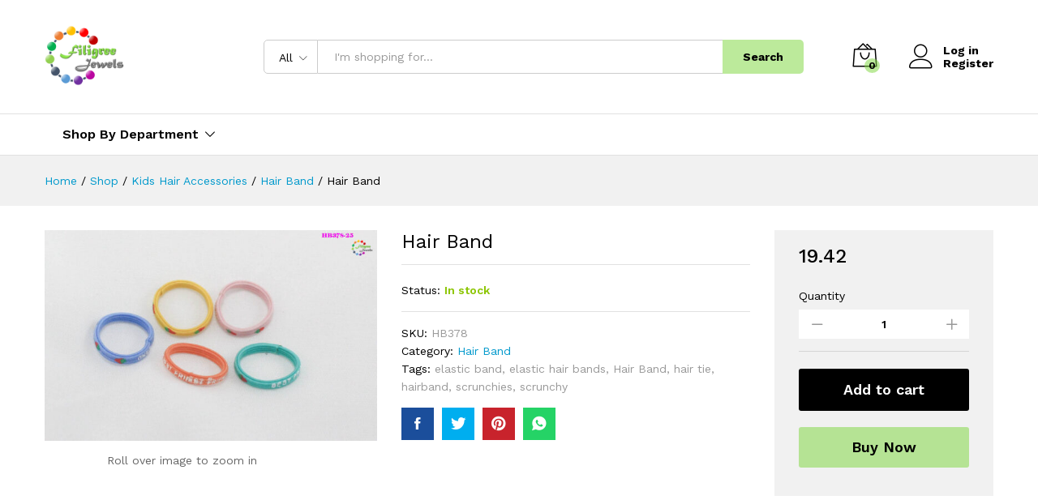

--- FILE ---
content_type: text/html; charset=UTF-8
request_url: https://filigreejewels.com/index.php/product/hair-band-134/
body_size: 25686
content:
<!DOCTYPE html>
<html dir="ltr" lang="en-US"
	prefix="og: https://ogp.me/ns#" >
<head>
    <meta charset="UTF-8">
    <meta name="viewport" content="width=device-width, initial-scale=1">
    <link rel="pingback" href="https://filigreejewels.com/xmlrpc.php">

	<title>Hair Band - Filigree Jewels - Premium Jewelry Store</title>

		<!-- All in One SEO 4.4.1 - aioseo.com -->
		<meta name="description" content="Kids Multi Color Rubber Band -5pieces Pack" />
		<meta name="robots" content="max-image-preview:large" />
		<link rel="canonical" href="https://filigreejewels.com/index.php/product/hair-band-134/" />
		<meta name="generator" content="All in One SEO (AIOSEO) 4.4.1" />
		<meta property="og:locale" content="en_US" />
		<meta property="og:site_name" content="Filigree Jewels - Premium Jewelry Store - Choose Best!!! Wear best!!!" />
		<meta property="og:type" content="article" />
		<meta property="og:title" content="Hair Band - Filigree Jewels - Premium Jewelry Store" />
		<meta property="og:description" content="Kids Multi Color Rubber Band -5pieces Pack" />
		<meta property="og:url" content="https://filigreejewels.com/index.php/product/hair-band-134/" />
		<meta property="article:published_time" content="2022-08-31T16:52:24+00:00" />
		<meta property="article:modified_time" content="2023-09-18T03:03:25+00:00" />
		<meta property="article:publisher" content="https://www.facebook.com/Filigree-Jewels-1179460482080509/" />
		<meta name="twitter:card" content="summary" />
		<meta name="twitter:title" content="Hair Band - Filigree Jewels - Premium Jewelry Store" />
		<meta name="twitter:description" content="Kids Multi Color Rubber Band -5pieces Pack" />
		<script type="application/ld+json" class="aioseo-schema">
			{"@context":"https:\/\/schema.org","@graph":[{"@type":"BreadcrumbList","@id":"https:\/\/filigreejewels.com\/index.php\/product\/hair-band-134\/#breadcrumblist","itemListElement":[{"@type":"ListItem","@id":"https:\/\/filigreejewels.com\/#listItem","position":1,"item":{"@type":"WebPage","@id":"https:\/\/filigreejewels.com\/","name":"Home","description":"One Stop Shop for your Jewelry needs","url":"https:\/\/filigreejewels.com\/"},"nextItem":"https:\/\/filigreejewels.com\/index.php\/product\/hair-band-134\/#listItem"},{"@type":"ListItem","@id":"https:\/\/filigreejewels.com\/index.php\/product\/hair-band-134\/#listItem","position":2,"item":{"@type":"WebPage","@id":"https:\/\/filigreejewels.com\/index.php\/product\/hair-band-134\/","name":"Hair Band","description":"Kids Multi Color Rubber Band -5pieces Pack","url":"https:\/\/filigreejewels.com\/index.php\/product\/hair-band-134\/"},"previousItem":"https:\/\/filigreejewels.com\/#listItem"}]},{"@type":"ItemPage","@id":"https:\/\/filigreejewels.com\/index.php\/product\/hair-band-134\/#itempage","url":"https:\/\/filigreejewels.com\/index.php\/product\/hair-band-134\/","name":"Hair Band - Filigree Jewels - Premium Jewelry Store","description":"Kids Multi Color Rubber Band -5pieces Pack","inLanguage":"en-US","isPartOf":{"@id":"https:\/\/filigreejewels.com\/#website"},"breadcrumb":{"@id":"https:\/\/filigreejewels.com\/index.php\/product\/hair-band-134\/#breadcrumblist"},"author":{"@id":"https:\/\/filigreejewels.com\/index.php\/author\/filigreeboutique14\/#author"},"creator":{"@id":"https:\/\/filigreejewels.com\/index.php\/author\/filigreeboutique14\/#author"},"image":{"@type":"ImageObject","url":"https:\/\/filigreejewels.com\/wp-content\/uploads\/2022\/08\/HB378-1.jpg","@id":"https:\/\/filigreejewels.com\/#mainImage","width":1662,"height":1055},"primaryImageOfPage":{"@id":"https:\/\/filigreejewels.com\/index.php\/product\/hair-band-134\/#mainImage"},"datePublished":"2022-08-31T16:52:24+05:30","dateModified":"2023-09-18T03:03:25+05:30"},{"@type":"Organization","@id":"https:\/\/filigreejewels.com\/#organization","name":"Choose Best!!! Wear best!!!","url":"https:\/\/filigreejewels.com\/","logo":{"@type":"ImageObject","url":"https:\/\/filigreejewels.com\/wp-content\/uploads\/2021\/11\/Filigree-Jewels.png","@id":"https:\/\/filigreejewels.com\/#organizationLogo","width":541,"height":401},"image":{"@id":"https:\/\/filigreejewels.com\/#organizationLogo"},"sameAs":["https:\/\/www.facebook.com\/Filigree-Jewels-1179460482080509\/","https:\/\/www.instagram.com\/filigree_jewels\/","https:\/\/www.youtube.com\/channel\/UCwQap9eiTJXk_UWLZzyuz0g"],"contactPoint":{"@type":"ContactPoint","telephone":"+918220743788","contactType":"Sales"}},{"@type":"Person","@id":"https:\/\/filigreejewels.com\/index.php\/author\/filigreeboutique14\/#author","url":"https:\/\/filigreejewels.com\/index.php\/author\/filigreeboutique14\/","name":"filigreeboutique14","image":{"@type":"ImageObject","@id":"https:\/\/filigreejewels.com\/index.php\/product\/hair-band-134\/#authorImage","url":"https:\/\/secure.gravatar.com\/avatar\/baa38c3437141396fa5949200b2be5a9?s=96&d=mm&r=g","width":96,"height":96,"caption":"filigreeboutique14"}},{"@type":"WebSite","@id":"https:\/\/filigreejewels.com\/#website","url":"https:\/\/filigreejewels.com\/","name":"Filigree Jewels - Premium Jewelry Store","description":"Choose Best!!! Wear best!!!","inLanguage":"en-US","publisher":{"@id":"https:\/\/filigreejewels.com\/#organization"}}]}
		</script>
		<!-- All in One SEO -->

<link rel='dns-prefetch' href='//stats.wp.com' />
<link rel="alternate" type="application/rss+xml" title="Filigree Jewels - Premium Jewelry Store &raquo; Feed" href="https://filigreejewels.com/index.php/feed/" />
<link rel="alternate" type="application/rss+xml" title="Filigree Jewels - Premium Jewelry Store &raquo; Comments Feed" href="https://filigreejewels.com/index.php/comments/feed/" />
<link rel="alternate" type="application/rss+xml" title="Filigree Jewels - Premium Jewelry Store &raquo; Hair Band Comments Feed" href="https://filigreejewels.com/index.php/product/hair-band-134/feed/" />
		<!-- This site uses the Google Analytics by MonsterInsights plugin v9.11.1 - Using Analytics tracking - https://www.monsterinsights.com/ -->
							<script src="//www.googletagmanager.com/gtag/js?id=G-M84C6GL2YX"  data-cfasync="false" data-wpfc-render="false" type="text/javascript" async></script>
			<script data-cfasync="false" data-wpfc-render="false" type="text/javascript">
				var mi_version = '9.11.1';
				var mi_track_user = true;
				var mi_no_track_reason = '';
								var MonsterInsightsDefaultLocations = {"page_location":"https:\/\/filigreejewels.com\/product\/hair-band-134\/"};
								if ( typeof MonsterInsightsPrivacyGuardFilter === 'function' ) {
					var MonsterInsightsLocations = (typeof MonsterInsightsExcludeQuery === 'object') ? MonsterInsightsPrivacyGuardFilter( MonsterInsightsExcludeQuery ) : MonsterInsightsPrivacyGuardFilter( MonsterInsightsDefaultLocations );
				} else {
					var MonsterInsightsLocations = (typeof MonsterInsightsExcludeQuery === 'object') ? MonsterInsightsExcludeQuery : MonsterInsightsDefaultLocations;
				}

								var disableStrs = [
										'ga-disable-G-M84C6GL2YX',
									];

				/* Function to detect opted out users */
				function __gtagTrackerIsOptedOut() {
					for (var index = 0; index < disableStrs.length; index++) {
						if (document.cookie.indexOf(disableStrs[index] + '=true') > -1) {
							return true;
						}
					}

					return false;
				}

				/* Disable tracking if the opt-out cookie exists. */
				if (__gtagTrackerIsOptedOut()) {
					for (var index = 0; index < disableStrs.length; index++) {
						window[disableStrs[index]] = true;
					}
				}

				/* Opt-out function */
				function __gtagTrackerOptout() {
					for (var index = 0; index < disableStrs.length; index++) {
						document.cookie = disableStrs[index] + '=true; expires=Thu, 31 Dec 2099 23:59:59 UTC; path=/';
						window[disableStrs[index]] = true;
					}
				}

				if ('undefined' === typeof gaOptout) {
					function gaOptout() {
						__gtagTrackerOptout();
					}
				}
								window.dataLayer = window.dataLayer || [];

				window.MonsterInsightsDualTracker = {
					helpers: {},
					trackers: {},
				};
				if (mi_track_user) {
					function __gtagDataLayer() {
						dataLayer.push(arguments);
					}

					function __gtagTracker(type, name, parameters) {
						if (!parameters) {
							parameters = {};
						}

						if (parameters.send_to) {
							__gtagDataLayer.apply(null, arguments);
							return;
						}

						if (type === 'event') {
														parameters.send_to = monsterinsights_frontend.v4_id;
							var hookName = name;
							if (typeof parameters['event_category'] !== 'undefined') {
								hookName = parameters['event_category'] + ':' + name;
							}

							if (typeof MonsterInsightsDualTracker.trackers[hookName] !== 'undefined') {
								MonsterInsightsDualTracker.trackers[hookName](parameters);
							} else {
								__gtagDataLayer('event', name, parameters);
							}
							
						} else {
							__gtagDataLayer.apply(null, arguments);
						}
					}

					__gtagTracker('js', new Date());
					__gtagTracker('set', {
						'developer_id.dZGIzZG': true,
											});
					if ( MonsterInsightsLocations.page_location ) {
						__gtagTracker('set', MonsterInsightsLocations);
					}
										__gtagTracker('config', 'G-M84C6GL2YX', {"forceSSL":"true","link_attribution":"true"} );
										window.gtag = __gtagTracker;										(function () {
						/* https://developers.google.com/analytics/devguides/collection/analyticsjs/ */
						/* ga and __gaTracker compatibility shim. */
						var noopfn = function () {
							return null;
						};
						var newtracker = function () {
							return new Tracker();
						};
						var Tracker = function () {
							return null;
						};
						var p = Tracker.prototype;
						p.get = noopfn;
						p.set = noopfn;
						p.send = function () {
							var args = Array.prototype.slice.call(arguments);
							args.unshift('send');
							__gaTracker.apply(null, args);
						};
						var __gaTracker = function () {
							var len = arguments.length;
							if (len === 0) {
								return;
							}
							var f = arguments[len - 1];
							if (typeof f !== 'object' || f === null || typeof f.hitCallback !== 'function') {
								if ('send' === arguments[0]) {
									var hitConverted, hitObject = false, action;
									if ('event' === arguments[1]) {
										if ('undefined' !== typeof arguments[3]) {
											hitObject = {
												'eventAction': arguments[3],
												'eventCategory': arguments[2],
												'eventLabel': arguments[4],
												'value': arguments[5] ? arguments[5] : 1,
											}
										}
									}
									if ('pageview' === arguments[1]) {
										if ('undefined' !== typeof arguments[2]) {
											hitObject = {
												'eventAction': 'page_view',
												'page_path': arguments[2],
											}
										}
									}
									if (typeof arguments[2] === 'object') {
										hitObject = arguments[2];
									}
									if (typeof arguments[5] === 'object') {
										Object.assign(hitObject, arguments[5]);
									}
									if ('undefined' !== typeof arguments[1].hitType) {
										hitObject = arguments[1];
										if ('pageview' === hitObject.hitType) {
											hitObject.eventAction = 'page_view';
										}
									}
									if (hitObject) {
										action = 'timing' === arguments[1].hitType ? 'timing_complete' : hitObject.eventAction;
										hitConverted = mapArgs(hitObject);
										__gtagTracker('event', action, hitConverted);
									}
								}
								return;
							}

							function mapArgs(args) {
								var arg, hit = {};
								var gaMap = {
									'eventCategory': 'event_category',
									'eventAction': 'event_action',
									'eventLabel': 'event_label',
									'eventValue': 'event_value',
									'nonInteraction': 'non_interaction',
									'timingCategory': 'event_category',
									'timingVar': 'name',
									'timingValue': 'value',
									'timingLabel': 'event_label',
									'page': 'page_path',
									'location': 'page_location',
									'title': 'page_title',
									'referrer' : 'page_referrer',
								};
								for (arg in args) {
																		if (!(!args.hasOwnProperty(arg) || !gaMap.hasOwnProperty(arg))) {
										hit[gaMap[arg]] = args[arg];
									} else {
										hit[arg] = args[arg];
									}
								}
								return hit;
							}

							try {
								f.hitCallback();
							} catch (ex) {
							}
						};
						__gaTracker.create = newtracker;
						__gaTracker.getByName = newtracker;
						__gaTracker.getAll = function () {
							return [];
						};
						__gaTracker.remove = noopfn;
						__gaTracker.loaded = true;
						window['__gaTracker'] = __gaTracker;
					})();
									} else {
										console.log("");
					(function () {
						function __gtagTracker() {
							return null;
						}

						window['__gtagTracker'] = __gtagTracker;
						window['gtag'] = __gtagTracker;
					})();
									}
			</script>
							<!-- / Google Analytics by MonsterInsights -->
		<script type="text/javascript">
window._wpemojiSettings = {"baseUrl":"https:\/\/s.w.org\/images\/core\/emoji\/14.0.0\/72x72\/","ext":".png","svgUrl":"https:\/\/s.w.org\/images\/core\/emoji\/14.0.0\/svg\/","svgExt":".svg","source":{"concatemoji":"https:\/\/filigreejewels.com\/wp-includes\/js\/wp-emoji-release.min.js?ver=6.3.7"}};
/*! This file is auto-generated */
!function(i,n){var o,s,e;function c(e){try{var t={supportTests:e,timestamp:(new Date).valueOf()};sessionStorage.setItem(o,JSON.stringify(t))}catch(e){}}function p(e,t,n){e.clearRect(0,0,e.canvas.width,e.canvas.height),e.fillText(t,0,0);var t=new Uint32Array(e.getImageData(0,0,e.canvas.width,e.canvas.height).data),r=(e.clearRect(0,0,e.canvas.width,e.canvas.height),e.fillText(n,0,0),new Uint32Array(e.getImageData(0,0,e.canvas.width,e.canvas.height).data));return t.every(function(e,t){return e===r[t]})}function u(e,t,n){switch(t){case"flag":return n(e,"\ud83c\udff3\ufe0f\u200d\u26a7\ufe0f","\ud83c\udff3\ufe0f\u200b\u26a7\ufe0f")?!1:!n(e,"\ud83c\uddfa\ud83c\uddf3","\ud83c\uddfa\u200b\ud83c\uddf3")&&!n(e,"\ud83c\udff4\udb40\udc67\udb40\udc62\udb40\udc65\udb40\udc6e\udb40\udc67\udb40\udc7f","\ud83c\udff4\u200b\udb40\udc67\u200b\udb40\udc62\u200b\udb40\udc65\u200b\udb40\udc6e\u200b\udb40\udc67\u200b\udb40\udc7f");case"emoji":return!n(e,"\ud83e\udef1\ud83c\udffb\u200d\ud83e\udef2\ud83c\udfff","\ud83e\udef1\ud83c\udffb\u200b\ud83e\udef2\ud83c\udfff")}return!1}function f(e,t,n){var r="undefined"!=typeof WorkerGlobalScope&&self instanceof WorkerGlobalScope?new OffscreenCanvas(300,150):i.createElement("canvas"),a=r.getContext("2d",{willReadFrequently:!0}),o=(a.textBaseline="top",a.font="600 32px Arial",{});return e.forEach(function(e){o[e]=t(a,e,n)}),o}function t(e){var t=i.createElement("script");t.src=e,t.defer=!0,i.head.appendChild(t)}"undefined"!=typeof Promise&&(o="wpEmojiSettingsSupports",s=["flag","emoji"],n.supports={everything:!0,everythingExceptFlag:!0},e=new Promise(function(e){i.addEventListener("DOMContentLoaded",e,{once:!0})}),new Promise(function(t){var n=function(){try{var e=JSON.parse(sessionStorage.getItem(o));if("object"==typeof e&&"number"==typeof e.timestamp&&(new Date).valueOf()<e.timestamp+604800&&"object"==typeof e.supportTests)return e.supportTests}catch(e){}return null}();if(!n){if("undefined"!=typeof Worker&&"undefined"!=typeof OffscreenCanvas&&"undefined"!=typeof URL&&URL.createObjectURL&&"undefined"!=typeof Blob)try{var e="postMessage("+f.toString()+"("+[JSON.stringify(s),u.toString(),p.toString()].join(",")+"));",r=new Blob([e],{type:"text/javascript"}),a=new Worker(URL.createObjectURL(r),{name:"wpTestEmojiSupports"});return void(a.onmessage=function(e){c(n=e.data),a.terminate(),t(n)})}catch(e){}c(n=f(s,u,p))}t(n)}).then(function(e){for(var t in e)n.supports[t]=e[t],n.supports.everything=n.supports.everything&&n.supports[t],"flag"!==t&&(n.supports.everythingExceptFlag=n.supports.everythingExceptFlag&&n.supports[t]);n.supports.everythingExceptFlag=n.supports.everythingExceptFlag&&!n.supports.flag,n.DOMReady=!1,n.readyCallback=function(){n.DOMReady=!0}}).then(function(){return e}).then(function(){var e;n.supports.everything||(n.readyCallback(),(e=n.source||{}).concatemoji?t(e.concatemoji):e.wpemoji&&e.twemoji&&(t(e.twemoji),t(e.wpemoji)))}))}((window,document),window._wpemojiSettings);
</script>
<style type="text/css">
img.wp-smiley,
img.emoji {
	display: inline !important;
	border: none !important;
	box-shadow: none !important;
	height: 1em !important;
	width: 1em !important;
	margin: 0 0.07em !important;
	vertical-align: -0.1em !important;
	background: none !important;
	padding: 0 !important;
}
</style>
	<link rel='stylesheet' id='wp-block-library-css' href='https://filigreejewels.com/wp-includes/css/dist/block-library/style.min.css?ver=6.3.7' type='text/css' media='all' />
<style id='wp-block-library-theme-inline-css' type='text/css'>
.wp-block-audio figcaption{color:#555;font-size:13px;text-align:center}.is-dark-theme .wp-block-audio figcaption{color:hsla(0,0%,100%,.65)}.wp-block-audio{margin:0 0 1em}.wp-block-code{border:1px solid #ccc;border-radius:4px;font-family:Menlo,Consolas,monaco,monospace;padding:.8em 1em}.wp-block-embed figcaption{color:#555;font-size:13px;text-align:center}.is-dark-theme .wp-block-embed figcaption{color:hsla(0,0%,100%,.65)}.wp-block-embed{margin:0 0 1em}.blocks-gallery-caption{color:#555;font-size:13px;text-align:center}.is-dark-theme .blocks-gallery-caption{color:hsla(0,0%,100%,.65)}.wp-block-image figcaption{color:#555;font-size:13px;text-align:center}.is-dark-theme .wp-block-image figcaption{color:hsla(0,0%,100%,.65)}.wp-block-image{margin:0 0 1em}.wp-block-pullquote{border-bottom:4px solid;border-top:4px solid;color:currentColor;margin-bottom:1.75em}.wp-block-pullquote cite,.wp-block-pullquote footer,.wp-block-pullquote__citation{color:currentColor;font-size:.8125em;font-style:normal;text-transform:uppercase}.wp-block-quote{border-left:.25em solid;margin:0 0 1.75em;padding-left:1em}.wp-block-quote cite,.wp-block-quote footer{color:currentColor;font-size:.8125em;font-style:normal;position:relative}.wp-block-quote.has-text-align-right{border-left:none;border-right:.25em solid;padding-left:0;padding-right:1em}.wp-block-quote.has-text-align-center{border:none;padding-left:0}.wp-block-quote.is-large,.wp-block-quote.is-style-large,.wp-block-quote.is-style-plain{border:none}.wp-block-search .wp-block-search__label{font-weight:700}.wp-block-search__button{border:1px solid #ccc;padding:.375em .625em}:where(.wp-block-group.has-background){padding:1.25em 2.375em}.wp-block-separator.has-css-opacity{opacity:.4}.wp-block-separator{border:none;border-bottom:2px solid;margin-left:auto;margin-right:auto}.wp-block-separator.has-alpha-channel-opacity{opacity:1}.wp-block-separator:not(.is-style-wide):not(.is-style-dots){width:100px}.wp-block-separator.has-background:not(.is-style-dots){border-bottom:none;height:1px}.wp-block-separator.has-background:not(.is-style-wide):not(.is-style-dots){height:2px}.wp-block-table{margin:0 0 1em}.wp-block-table td,.wp-block-table th{word-break:normal}.wp-block-table figcaption{color:#555;font-size:13px;text-align:center}.is-dark-theme .wp-block-table figcaption{color:hsla(0,0%,100%,.65)}.wp-block-video figcaption{color:#555;font-size:13px;text-align:center}.is-dark-theme .wp-block-video figcaption{color:hsla(0,0%,100%,.65)}.wp-block-video{margin:0 0 1em}.wp-block-template-part.has-background{margin-bottom:0;margin-top:0;padding:1.25em 2.375em}
</style>
<link rel='stylesheet' id='wc-blocks-vendors-style-css' href='https://filigreejewels.com/wp-content/plugins/woocommerce/packages/woocommerce-blocks/build/wc-blocks-vendors-style.css?ver=10.2.4' type='text/css' media='all' />
<link rel='stylesheet' id='wc-blocks-style-css' href='https://filigreejewels.com/wp-content/plugins/woocommerce/packages/woocommerce-blocks/build/wc-blocks-style.css?ver=10.2.4' type='text/css' media='all' />
<style id='classic-theme-styles-inline-css' type='text/css'>
/*! This file is auto-generated */
.wp-block-button__link{color:#fff;background-color:#32373c;border-radius:9999px;box-shadow:none;text-decoration:none;padding:calc(.667em + 2px) calc(1.333em + 2px);font-size:1.125em}.wp-block-file__button{background:#32373c;color:#fff;text-decoration:none}
</style>
<style id='global-styles-inline-css' type='text/css'>
body{--wp--preset--color--black: #000000;--wp--preset--color--cyan-bluish-gray: #abb8c3;--wp--preset--color--white: #ffffff;--wp--preset--color--pale-pink: #f78da7;--wp--preset--color--vivid-red: #cf2e2e;--wp--preset--color--luminous-vivid-orange: #ff6900;--wp--preset--color--luminous-vivid-amber: #fcb900;--wp--preset--color--light-green-cyan: #7bdcb5;--wp--preset--color--vivid-green-cyan: #00d084;--wp--preset--color--pale-cyan-blue: #8ed1fc;--wp--preset--color--vivid-cyan-blue: #0693e3;--wp--preset--color--vivid-purple: #9b51e0;--wp--preset--gradient--vivid-cyan-blue-to-vivid-purple: linear-gradient(135deg,rgba(6,147,227,1) 0%,rgb(155,81,224) 100%);--wp--preset--gradient--light-green-cyan-to-vivid-green-cyan: linear-gradient(135deg,rgb(122,220,180) 0%,rgb(0,208,130) 100%);--wp--preset--gradient--luminous-vivid-amber-to-luminous-vivid-orange: linear-gradient(135deg,rgba(252,185,0,1) 0%,rgba(255,105,0,1) 100%);--wp--preset--gradient--luminous-vivid-orange-to-vivid-red: linear-gradient(135deg,rgba(255,105,0,1) 0%,rgb(207,46,46) 100%);--wp--preset--gradient--very-light-gray-to-cyan-bluish-gray: linear-gradient(135deg,rgb(238,238,238) 0%,rgb(169,184,195) 100%);--wp--preset--gradient--cool-to-warm-spectrum: linear-gradient(135deg,rgb(74,234,220) 0%,rgb(151,120,209) 20%,rgb(207,42,186) 40%,rgb(238,44,130) 60%,rgb(251,105,98) 80%,rgb(254,248,76) 100%);--wp--preset--gradient--blush-light-purple: linear-gradient(135deg,rgb(255,206,236) 0%,rgb(152,150,240) 100%);--wp--preset--gradient--blush-bordeaux: linear-gradient(135deg,rgb(254,205,165) 0%,rgb(254,45,45) 50%,rgb(107,0,62) 100%);--wp--preset--gradient--luminous-dusk: linear-gradient(135deg,rgb(255,203,112) 0%,rgb(199,81,192) 50%,rgb(65,88,208) 100%);--wp--preset--gradient--pale-ocean: linear-gradient(135deg,rgb(255,245,203) 0%,rgb(182,227,212) 50%,rgb(51,167,181) 100%);--wp--preset--gradient--electric-grass: linear-gradient(135deg,rgb(202,248,128) 0%,rgb(113,206,126) 100%);--wp--preset--gradient--midnight: linear-gradient(135deg,rgb(2,3,129) 0%,rgb(40,116,252) 100%);--wp--preset--font-size--small: 13px;--wp--preset--font-size--medium: 20px;--wp--preset--font-size--large: 36px;--wp--preset--font-size--x-large: 42px;--wp--preset--spacing--20: 0.44rem;--wp--preset--spacing--30: 0.67rem;--wp--preset--spacing--40: 1rem;--wp--preset--spacing--50: 1.5rem;--wp--preset--spacing--60: 2.25rem;--wp--preset--spacing--70: 3.38rem;--wp--preset--spacing--80: 5.06rem;--wp--preset--shadow--natural: 6px 6px 9px rgba(0, 0, 0, 0.2);--wp--preset--shadow--deep: 12px 12px 50px rgba(0, 0, 0, 0.4);--wp--preset--shadow--sharp: 6px 6px 0px rgba(0, 0, 0, 0.2);--wp--preset--shadow--outlined: 6px 6px 0px -3px rgba(255, 255, 255, 1), 6px 6px rgba(0, 0, 0, 1);--wp--preset--shadow--crisp: 6px 6px 0px rgba(0, 0, 0, 1);}:where(.is-layout-flex){gap: 0.5em;}:where(.is-layout-grid){gap: 0.5em;}body .is-layout-flow > .alignleft{float: left;margin-inline-start: 0;margin-inline-end: 2em;}body .is-layout-flow > .alignright{float: right;margin-inline-start: 2em;margin-inline-end: 0;}body .is-layout-flow > .aligncenter{margin-left: auto !important;margin-right: auto !important;}body .is-layout-constrained > .alignleft{float: left;margin-inline-start: 0;margin-inline-end: 2em;}body .is-layout-constrained > .alignright{float: right;margin-inline-start: 2em;margin-inline-end: 0;}body .is-layout-constrained > .aligncenter{margin-left: auto !important;margin-right: auto !important;}body .is-layout-constrained > :where(:not(.alignleft):not(.alignright):not(.alignfull)){max-width: var(--wp--style--global--content-size);margin-left: auto !important;margin-right: auto !important;}body .is-layout-constrained > .alignwide{max-width: var(--wp--style--global--wide-size);}body .is-layout-flex{display: flex;}body .is-layout-flex{flex-wrap: wrap;align-items: center;}body .is-layout-flex > *{margin: 0;}body .is-layout-grid{display: grid;}body .is-layout-grid > *{margin: 0;}:where(.wp-block-columns.is-layout-flex){gap: 2em;}:where(.wp-block-columns.is-layout-grid){gap: 2em;}:where(.wp-block-post-template.is-layout-flex){gap: 1.25em;}:where(.wp-block-post-template.is-layout-grid){gap: 1.25em;}.has-black-color{color: var(--wp--preset--color--black) !important;}.has-cyan-bluish-gray-color{color: var(--wp--preset--color--cyan-bluish-gray) !important;}.has-white-color{color: var(--wp--preset--color--white) !important;}.has-pale-pink-color{color: var(--wp--preset--color--pale-pink) !important;}.has-vivid-red-color{color: var(--wp--preset--color--vivid-red) !important;}.has-luminous-vivid-orange-color{color: var(--wp--preset--color--luminous-vivid-orange) !important;}.has-luminous-vivid-amber-color{color: var(--wp--preset--color--luminous-vivid-amber) !important;}.has-light-green-cyan-color{color: var(--wp--preset--color--light-green-cyan) !important;}.has-vivid-green-cyan-color{color: var(--wp--preset--color--vivid-green-cyan) !important;}.has-pale-cyan-blue-color{color: var(--wp--preset--color--pale-cyan-blue) !important;}.has-vivid-cyan-blue-color{color: var(--wp--preset--color--vivid-cyan-blue) !important;}.has-vivid-purple-color{color: var(--wp--preset--color--vivid-purple) !important;}.has-black-background-color{background-color: var(--wp--preset--color--black) !important;}.has-cyan-bluish-gray-background-color{background-color: var(--wp--preset--color--cyan-bluish-gray) !important;}.has-white-background-color{background-color: var(--wp--preset--color--white) !important;}.has-pale-pink-background-color{background-color: var(--wp--preset--color--pale-pink) !important;}.has-vivid-red-background-color{background-color: var(--wp--preset--color--vivid-red) !important;}.has-luminous-vivid-orange-background-color{background-color: var(--wp--preset--color--luminous-vivid-orange) !important;}.has-luminous-vivid-amber-background-color{background-color: var(--wp--preset--color--luminous-vivid-amber) !important;}.has-light-green-cyan-background-color{background-color: var(--wp--preset--color--light-green-cyan) !important;}.has-vivid-green-cyan-background-color{background-color: var(--wp--preset--color--vivid-green-cyan) !important;}.has-pale-cyan-blue-background-color{background-color: var(--wp--preset--color--pale-cyan-blue) !important;}.has-vivid-cyan-blue-background-color{background-color: var(--wp--preset--color--vivid-cyan-blue) !important;}.has-vivid-purple-background-color{background-color: var(--wp--preset--color--vivid-purple) !important;}.has-black-border-color{border-color: var(--wp--preset--color--black) !important;}.has-cyan-bluish-gray-border-color{border-color: var(--wp--preset--color--cyan-bluish-gray) !important;}.has-white-border-color{border-color: var(--wp--preset--color--white) !important;}.has-pale-pink-border-color{border-color: var(--wp--preset--color--pale-pink) !important;}.has-vivid-red-border-color{border-color: var(--wp--preset--color--vivid-red) !important;}.has-luminous-vivid-orange-border-color{border-color: var(--wp--preset--color--luminous-vivid-orange) !important;}.has-luminous-vivid-amber-border-color{border-color: var(--wp--preset--color--luminous-vivid-amber) !important;}.has-light-green-cyan-border-color{border-color: var(--wp--preset--color--light-green-cyan) !important;}.has-vivid-green-cyan-border-color{border-color: var(--wp--preset--color--vivid-green-cyan) !important;}.has-pale-cyan-blue-border-color{border-color: var(--wp--preset--color--pale-cyan-blue) !important;}.has-vivid-cyan-blue-border-color{border-color: var(--wp--preset--color--vivid-cyan-blue) !important;}.has-vivid-purple-border-color{border-color: var(--wp--preset--color--vivid-purple) !important;}.has-vivid-cyan-blue-to-vivid-purple-gradient-background{background: var(--wp--preset--gradient--vivid-cyan-blue-to-vivid-purple) !important;}.has-light-green-cyan-to-vivid-green-cyan-gradient-background{background: var(--wp--preset--gradient--light-green-cyan-to-vivid-green-cyan) !important;}.has-luminous-vivid-amber-to-luminous-vivid-orange-gradient-background{background: var(--wp--preset--gradient--luminous-vivid-amber-to-luminous-vivid-orange) !important;}.has-luminous-vivid-orange-to-vivid-red-gradient-background{background: var(--wp--preset--gradient--luminous-vivid-orange-to-vivid-red) !important;}.has-very-light-gray-to-cyan-bluish-gray-gradient-background{background: var(--wp--preset--gradient--very-light-gray-to-cyan-bluish-gray) !important;}.has-cool-to-warm-spectrum-gradient-background{background: var(--wp--preset--gradient--cool-to-warm-spectrum) !important;}.has-blush-light-purple-gradient-background{background: var(--wp--preset--gradient--blush-light-purple) !important;}.has-blush-bordeaux-gradient-background{background: var(--wp--preset--gradient--blush-bordeaux) !important;}.has-luminous-dusk-gradient-background{background: var(--wp--preset--gradient--luminous-dusk) !important;}.has-pale-ocean-gradient-background{background: var(--wp--preset--gradient--pale-ocean) !important;}.has-electric-grass-gradient-background{background: var(--wp--preset--gradient--electric-grass) !important;}.has-midnight-gradient-background{background: var(--wp--preset--gradient--midnight) !important;}.has-small-font-size{font-size: var(--wp--preset--font-size--small) !important;}.has-medium-font-size{font-size: var(--wp--preset--font-size--medium) !important;}.has-large-font-size{font-size: var(--wp--preset--font-size--large) !important;}.has-x-large-font-size{font-size: var(--wp--preset--font-size--x-large) !important;}
.wp-block-navigation a:where(:not(.wp-element-button)){color: inherit;}
:where(.wp-block-post-template.is-layout-flex){gap: 1.25em;}:where(.wp-block-post-template.is-layout-grid){gap: 1.25em;}
:where(.wp-block-columns.is-layout-flex){gap: 2em;}:where(.wp-block-columns.is-layout-grid){gap: 2em;}
.wp-block-pullquote{font-size: 1.5em;line-height: 1.6;}
</style>
<link rel='stylesheet' id='woocommerce-general-css' href='https://filigreejewels.com/wp-content/plugins/woocommerce/assets/css/woocommerce.css?ver=7.8.2' type='text/css' media='all' />
<style id='woocommerce-inline-inline-css' type='text/css'>
.woocommerce form .form-row .required { visibility: visible; }
</style>
<link rel='stylesheet' id='martfury-fonts-css' href='https://fonts.googleapis.com/css?family=Work+Sans%3A300%2C400%2C500%2C600%2C700%7CLibre+Baskerville%3A400%2C700&#038;subset=latin%2Clatin-ext&#038;ver=20170801' type='text/css' media='all' />
<link rel='stylesheet' id='linearicons-css' href='https://filigreejewels.com/wp-content/themes/martfury/css/linearicons.min.css?ver=1.0.0' type='text/css' media='all' />
<link rel='stylesheet' id='ionicons-css' href='https://filigreejewels.com/wp-content/themes/martfury/css/ionicons.min.css?ver=2.0.0' type='text/css' media='all' />
<link rel='stylesheet' id='eleganticons-css' href='https://filigreejewels.com/wp-content/themes/martfury/css/eleganticons.min.css?ver=1.0.0' type='text/css' media='all' />
<link rel='stylesheet' id='font-awesome-css' href='https://filigreejewels.com/wp-content/plugins/elementor/assets/lib/font-awesome/css/font-awesome.min.css?ver=4.7.0' type='text/css' media='all' />
<link rel='stylesheet' id='bootstrap-css' href='https://filigreejewels.com/wp-content/themes/martfury/css/bootstrap.min.css?ver=3.3.7' type='text/css' media='all' />
<link rel='stylesheet' id='martfury-css' href='https://filigreejewels.com/wp-content/themes/martfury/style.css?ver=20201224' type='text/css' media='all' />
<style id='martfury-inline-css' type='text/css'>
.site-header .logo img  {width:100px; }.site-header .logo img  {height:100px; }.top-promotion {background-color: rgba(0,0,0,0.3);}	/* Color Scheme */

	/* Color */

	body {
		--mf-primary-color: rgba(129,215,66,0.53);
		--mf-background-primary-color: rgba(129,215,66,0.53);
		--mf-border-primary-color: rgba(129,215,66,0.53);
	}

	.widget_shopping_cart_content .woocommerce-mini-cart__buttons .checkout,
	 .header-layout-4 .topbar:not(.header-bar),
	 .header-layout-3 .topbar:not(.header-bar){
		background-color: rgba(129,215,66,0.53);
	}


</style>
<link rel='stylesheet' id='photoswipe-css' href='https://filigreejewels.com/wp-content/plugins/woocommerce/assets/css/photoswipe/photoswipe.min.css?ver=7.8.2' type='text/css' media='all' />
<link rel='stylesheet' id='photoswipe-default-skin-css' href='https://filigreejewels.com/wp-content/plugins/woocommerce/assets/css/photoswipe/default-skin/default-skin.min.css?ver=7.8.2' type='text/css' media='all' />
<script type="text/template" id="tmpl-variation-template">
	<div class="woocommerce-variation-description">{{{ data.variation.variation_description }}}</div>
	<div class="woocommerce-variation-price">{{{ data.variation.price_html }}}</div>
	<div class="woocommerce-variation-availability">{{{ data.variation.availability_html }}}</div>
</script>
<script type="text/template" id="tmpl-unavailable-variation-template">
	<p>Sorry, this product is unavailable. Please choose a different combination.</p>
</script>
<script type='text/javascript' src='https://filigreejewels.com/wp-includes/js/dist/vendor/wp-polyfill-inert.min.js?ver=3.1.2' id='wp-polyfill-inert-js'></script>
<script type='text/javascript' src='https://filigreejewels.com/wp-includes/js/dist/vendor/regenerator-runtime.min.js?ver=0.13.11' id='regenerator-runtime-js'></script>
<script type='text/javascript' src='https://filigreejewels.com/wp-includes/js/dist/vendor/wp-polyfill.min.js?ver=3.15.0' id='wp-polyfill-js'></script>
<script type='text/javascript' src='https://filigreejewels.com/wp-includes/js/dist/hooks.min.js?ver=c6aec9a8d4e5a5d543a1' id='wp-hooks-js'></script>
<script type='text/javascript' src='https://stats.wp.com/w.js?ver=202604' id='woo-tracks-js'></script>
<script type='text/javascript' src='https://filigreejewels.com/wp-content/plugins/google-analytics-for-wordpress/assets/js/frontend-gtag.min.js?ver=9.11.1' id='monsterinsights-frontend-script-js' async data-wp-strategy='async'></script>
<script data-cfasync="false" data-wpfc-render="false" type="text/javascript" id='monsterinsights-frontend-script-js-extra'>/* <![CDATA[ */
var monsterinsights_frontend = {"js_events_tracking":"true","download_extensions":"doc,pdf,ppt,zip,xls,docx,pptx,xlsx","inbound_paths":"[{\"path\":\"\\\/go\\\/\",\"label\":\"affiliate\"},{\"path\":\"\\\/recommend\\\/\",\"label\":\"affiliate\"}]","home_url":"https:\/\/filigreejewels.com","hash_tracking":"false","v4_id":"G-M84C6GL2YX"};/* ]]> */
</script>
<script type='text/javascript' src='https://filigreejewels.com/wp-includes/js/jquery/jquery.min.js?ver=3.7.0' id='jquery-core-js'></script>
<script type='text/javascript' src='https://filigreejewels.com/wp-includes/js/jquery/jquery-migrate.min.js?ver=3.4.1' id='jquery-migrate-js'></script>
<!--[if lt IE 9]>
<script type='text/javascript' src='https://filigreejewels.com/wp-content/themes/martfury/js/plugins/html5shiv.min.js?ver=3.7.2' id='html5shiv-js'></script>
<![endif]-->
<!--[if lt IE 9]>
<script type='text/javascript' src='https://filigreejewels.com/wp-content/themes/martfury/js/plugins/respond.min.js?ver=1.4.2' id='respond-js'></script>
<![endif]-->
<script type='text/javascript' src='https://filigreejewels.com/wp-content/themes/martfury/js/plugins/waypoints.min.js?ver=2.0.2' id='waypoints-js'></script>
<link rel="https://api.w.org/" href="https://filigreejewels.com/index.php/wp-json/" /><link rel="alternate" type="application/json" href="https://filigreejewels.com/index.php/wp-json/wp/v2/product/8976" /><link rel="EditURI" type="application/rsd+xml" title="RSD" href="https://filigreejewels.com/xmlrpc.php?rsd" />
<meta name="generator" content="WordPress 6.3.7" />
<meta name="generator" content="WooCommerce 7.8.2" />
<link rel='shortlink' href='https://filigreejewels.com/?p=8976' />
<link rel="alternate" type="application/json+oembed" href="https://filigreejewels.com/index.php/wp-json/oembed/1.0/embed?url=https%3A%2F%2Ffiligreejewels.com%2Findex.php%2Fproduct%2Fhair-band-134%2F" />
<link rel="alternate" type="text/xml+oembed" href="https://filigreejewels.com/index.php/wp-json/oembed/1.0/embed?url=https%3A%2F%2Ffiligreejewels.com%2Findex.php%2Fproduct%2Fhair-band-134%2F&#038;format=xml" />
<!-- Google site verification - Google Listings & Ads -->
<meta name="google-site-verification" content="iRkg6KeHINsnooiRS0lRpSGHxknbwZWskewvTNeSsEI" />
	<noscript><style>.woocommerce-product-gallery{ opacity: 1 !important; }</style></noscript>
	<meta name="generator" content="Elementor 3.14.1; features: e_dom_optimization, e_optimized_assets_loading, e_optimized_css_loading, a11y_improvements, additional_custom_breakpoints; settings: css_print_method-external, google_font-enabled, font_display-auto">
<link rel="icon" href="https://filigreejewels.com/wp-content/uploads/2022/01/cropped-icon-32x32.png" sizes="32x32" />
<link rel="icon" href="https://filigreejewels.com/wp-content/uploads/2022/01/cropped-icon-192x192.png" sizes="192x192" />
<link rel="apple-touch-icon" href="https://filigreejewels.com/wp-content/uploads/2022/01/cropped-icon-180x180.png" />
<meta name="msapplication-TileImage" content="https://filigreejewels.com/wp-content/uploads/2022/01/cropped-icon-270x270.png" />
<style id="wpforms-css-vars-root">
				:root {
					--wpforms-field-border-radius: 3px;
--wpforms-field-background-color: #ffffff;
--wpforms-field-border-color: rgba( 0, 0, 0, 0.25 );
--wpforms-field-text-color: rgba( 0, 0, 0, 0.7 );
--wpforms-label-color: rgba( 0, 0, 0, 0.85 );
--wpforms-label-sublabel-color: rgba( 0, 0, 0, 0.55 );
--wpforms-label-error-color: #d63637;
--wpforms-button-border-radius: 3px;
--wpforms-button-background-color: #066aab;
--wpforms-button-text-color: #ffffff;
--wpforms-field-size-input-height: 43px;
--wpforms-field-size-input-spacing: 15px;
--wpforms-field-size-font-size: 16px;
--wpforms-field-size-line-height: 19px;
--wpforms-field-size-padding-h: 14px;
--wpforms-field-size-checkbox-size: 16px;
--wpforms-field-size-sublabel-spacing: 5px;
--wpforms-field-size-icon-size: 1;
--wpforms-label-size-font-size: 16px;
--wpforms-label-size-line-height: 19px;
--wpforms-label-size-sublabel-font-size: 14px;
--wpforms-label-size-sublabel-line-height: 17px;
--wpforms-button-size-font-size: 17px;
--wpforms-button-size-height: 41px;
--wpforms-button-size-padding-h: 15px;
--wpforms-button-size-margin-top: 10px;

				}
			</style>
</head>

<body class="product-template-default single single-product postid-8976 wp-custom-logo wp-embed-responsive theme-martfury woocommerce woocommerce-page woocommerce-no-js header-layout-1 full-content single-product-layout-3 elementor-columns-no-space elementor-default elementor-kit-640 elementor-no-row product_loop-no-hover">

<div id="page" class="hfeed site">
			        <header id="site-header" class="site-header header-department-bot">
			
<div class="header-main">
    <div class="container">
        <div class="row header-row">
            <div class="header-logo col-lg-3 col-md-3 col-sm-6 col-xs-6">
                <div class="d-logo">
					    <div class="logo">
        <a href="https://filigreejewels.com/">
            <img class="site-logo" alt="Filigree Jewels - Premium Jewelry Store"
                 src="http://filigreejewels.com/wp-content/uploads/2022/01/cropped-icon.png"/>
			        </a>
    </div>
<p class="site-title"><a href="https://filigreejewels.com/" rel="home">Filigree Jewels - Premium Jewelry Store</a></p>    <h2 class="site-description">Choose Best!!! Wear best!!!</h2>

                </div>
				            </div>
            <div class="header-extras col-lg-9 col-md-9 col-sm-6 col-xs-6">
				<div class="product-extra-search">
                <form class="products-search" method="get" action="https://filigreejewels.com/">
                <div class="psearch-content">
                    <div class="product-cat"><div class="product-cat-label ">All</div> <select  name='product_cat' id='header-search-product-cat' class='product-cat-dd'>
	<option value='0' selected='selected'>All</option>
	<option class="level-0" value="anklet">Anklet</option>
	<option class="level-0" value="bangle">Bangle</option>
	<option class="level-1" value="antique-gold">&nbsp;&nbsp;&nbsp;Antique Gold</option>
	<option class="level-1" value="designer-bangles">&nbsp;&nbsp;&nbsp;Designer Bangles</option>
	<option class="level-1" value="kids-bangles">&nbsp;&nbsp;&nbsp;Kids Bangles</option>
	<option class="level-1" value="metal-bangles">&nbsp;&nbsp;&nbsp;Metal Bangles</option>
	<option class="level-1" value="oxidised-bangle">&nbsp;&nbsp;&nbsp;Oxidised</option>
	<option class="level-1" value="plastic-bangles">&nbsp;&nbsp;&nbsp;Plastic Bangles</option>
	<option class="level-1" value="velvet">&nbsp;&nbsp;&nbsp;Velvet</option>
	<option class="level-0" value="bindi">Bindi</option>
	<option class="level-1" value="bindibook">&nbsp;&nbsp;&nbsp;Bindi Book</option>
	<option class="level-1" value="fancy-bindi">&nbsp;&nbsp;&nbsp;Fancy Bindi</option>
	<option class="level-0" value="bracelet">Bracelet</option>
	<option class="level-0" value="celebritycollection">Celebrity Collection</option>
	<option class="level-1" value="bracelet-celebritycollection">&nbsp;&nbsp;&nbsp;Bracelet</option>
	<option class="level-1" value="earstud">&nbsp;&nbsp;&nbsp;Ear Stud</option>
	<option class="level-1" value="earrings">&nbsp;&nbsp;&nbsp;Earrings</option>
	<option class="level-1" value="jhumka">&nbsp;&nbsp;&nbsp;Jhumka</option>
	<option class="level-1" value="kundan-earrings">&nbsp;&nbsp;&nbsp;Kundan Earrings</option>
	<option class="level-1" value="meenakari">&nbsp;&nbsp;&nbsp;Meenakari</option>
	<option class="level-1" value="necklace-choker">&nbsp;&nbsp;&nbsp;Necklace/ Choker</option>
	<option class="level-1" value="silver-replica">&nbsp;&nbsp;&nbsp;Silver Replica</option>
	<option class="level-0" value="chain-choker-haaram">Chain/ Choker/ Haaram</option>
	<option class="level-1" value="choker-chain-choker-haaram">&nbsp;&nbsp;&nbsp;Choker</option>
	<option class="level-1" value="haaram-chain-choker-haaram">&nbsp;&nbsp;&nbsp;Haaram</option>
	<option class="level-1" value="kids-wear-chain-choker-haaram">&nbsp;&nbsp;&nbsp;Kids Wear</option>
	<option class="level-1" value="long-chain-chain-choker-haaram">&nbsp;&nbsp;&nbsp;Long Chain</option>
	<option class="level-1" value="rope-chain-chain-choker-haaram">&nbsp;&nbsp;&nbsp;Rope Chain</option>
	<option class="level-0" value="earrings-2">Earrings</option>
	<option class="level-1" value="clipon-earring">&nbsp;&nbsp;&nbsp;Clipon Earring</option>
	<option class="level-1" value="dangle-earrings">&nbsp;&nbsp;&nbsp;Dangle Earrings</option>
	<option class="level-2" value="antique-gold-gold-dangle-earrings">&nbsp;&nbsp;&nbsp;&nbsp;&nbsp;&nbsp;Antique Gold/ Gold</option>
	<option class="level-2" value="black-oxidised">&nbsp;&nbsp;&nbsp;&nbsp;&nbsp;&nbsp;Black Oxidised</option>
	<option class="level-2" value="others">&nbsp;&nbsp;&nbsp;&nbsp;&nbsp;&nbsp;Others</option>
	<option class="level-2" value="oxidised">&nbsp;&nbsp;&nbsp;&nbsp;&nbsp;&nbsp;Oxidised</option>
	<option class="level-2" value="rhinestone">&nbsp;&nbsp;&nbsp;&nbsp;&nbsp;&nbsp;Rhinestone</option>
	<option class="level-1" value="jhumka-earrings-2">&nbsp;&nbsp;&nbsp;Jhumka</option>
	<option class="level-2" value="antique-gold-jhumka-earrings-2">&nbsp;&nbsp;&nbsp;&nbsp;&nbsp;&nbsp;Antique Gold/ Gold</option>
	<option class="level-2" value="black-oxidised-jhumka-earrings-2">&nbsp;&nbsp;&nbsp;&nbsp;&nbsp;&nbsp;Black Oxidised</option>
	<option class="level-2" value="meenakari-jhumka-earrings-2">&nbsp;&nbsp;&nbsp;&nbsp;&nbsp;&nbsp;Meenakari</option>
	<option class="level-2" value="others-jhumka-earrings-2">&nbsp;&nbsp;&nbsp;&nbsp;&nbsp;&nbsp;Others</option>
	<option class="level-2" value="oxidised-jhumka-earrings-2">&nbsp;&nbsp;&nbsp;&nbsp;&nbsp;&nbsp;Oxidised</option>
	<option class="level-1" value="korean-earring">&nbsp;&nbsp;&nbsp;Korean Earring</option>
	<option class="level-1" value="loop-earring">&nbsp;&nbsp;&nbsp;Loop Earring</option>
	<option class="level-1" value="stud-earring">&nbsp;&nbsp;&nbsp;Stud Earring</option>
	<option class="level-2" value="antique-gold-gold">&nbsp;&nbsp;&nbsp;&nbsp;&nbsp;&nbsp;Antique Gold/ Gold</option>
	<option class="level-2" value="enamel-studs">&nbsp;&nbsp;&nbsp;&nbsp;&nbsp;&nbsp;Enamel Studs</option>
	<option class="level-2" value="others-stud-earring">&nbsp;&nbsp;&nbsp;&nbsp;&nbsp;&nbsp;Others</option>
	<option class="level-2" value="oxidised-stud-earring">&nbsp;&nbsp;&nbsp;&nbsp;&nbsp;&nbsp;Oxidised</option>
	<option class="level-1" value="western-wear">&nbsp;&nbsp;&nbsp;Western Wear</option>
	<option class="level-2" value="black-metal">&nbsp;&nbsp;&nbsp;&nbsp;&nbsp;&nbsp;Black Metal</option>
	<option class="level-2" value="gold">&nbsp;&nbsp;&nbsp;&nbsp;&nbsp;&nbsp;Gold</option>
	<option class="level-0" value="hair-accessories">Hair Accessories</option>
	<option class="level-1" value="hair-band">&nbsp;&nbsp;&nbsp;Hair Band</option>
	<option class="level-1" value="hair-clips">&nbsp;&nbsp;&nbsp;Hair Clips</option>
	<option class="level-1" value="hair-comb">&nbsp;&nbsp;&nbsp;Hair Comb</option>
	<option class="level-1" value="head-band">&nbsp;&nbsp;&nbsp;Head Band</option>
	<option class="level-1" value="juda-pins">&nbsp;&nbsp;&nbsp;Juda Pins</option>
	<option class="level-1" value="juda-stick">&nbsp;&nbsp;&nbsp;Juda Stick</option>
	<option class="level-1" value="tiara-band">&nbsp;&nbsp;&nbsp;Tiara Band</option>
	<option class="level-1" value="veni-flowers">&nbsp;&nbsp;&nbsp;Veni Flowers</option>
	<option class="level-0" value="kids-hair-accessories-2">Kids Hair Accessories</option>
	<option class="level-1" value="hair-band-kids-hair-accessories-2">&nbsp;&nbsp;&nbsp;Hair Band</option>
	<option class="level-1" value="hair-clips-kids-hair-accessories-2">&nbsp;&nbsp;&nbsp;Hair Clips</option>
	<option class="level-1" value="head-band-kids-hair-accessories-2">&nbsp;&nbsp;&nbsp;Head Band</option>
	<option class="level-0" value="kids-ring">Kids Ring</option>
	<option class="level-0" value="nose-pin">Nose Pin</option>
	<option class="level-0" value="premium-antique-gold-jewelry">Premium Antique Gold Jewelry</option>
	<option class="level-1" value="chain-choker-necklace-set">&nbsp;&nbsp;&nbsp;Chain/Choker/Necklace/Set</option>
	<option class="level-1" value="earrings-premium-antique-gold-jewelry">&nbsp;&nbsp;&nbsp;Earrings</option>
	<option class="level-0" value="ring">Ring</option>
	<option class="level-0" value="toering">Toe Ring</option>
	<option class="level-0" value="vintage">Vintage</option>
	<option class="level-1" value="ear-stud">&nbsp;&nbsp;&nbsp;Ear Stud</option>
	<option class="level-1" value="earrings-vintage">&nbsp;&nbsp;&nbsp;Earrings</option>
	<option class="level-1" value="jhumka-vintage">&nbsp;&nbsp;&nbsp;Jhumka</option>
	<option class="level-1" value="necklace-choker-vintage">&nbsp;&nbsp;&nbsp;Necklace/ Choker</option>
</select>
</div>
                    <div class="search-wrapper">
                        <input type="text" name="s"  class="search-field" autocomplete="off" placeholder="I&#039;m shopping for...">
                        <input type="hidden" name="post_type" value="product">
                        <div class="search-results woocommerce"></div>
                    </div>
                    <button type="submit" class="search-submit mf-background-primary">Search</button>
                </div>
            </form> 
            </div>                <ul class="extras-menu">
					<li class="extra-menu-item menu-item-cart mini-cart woocommerce">
				<a class="cart-contents" id="icon-cart-contents" href="https://filigreejewels.com/index.php/cart/">
					<i class="icon-bag2 extra-icon"></i>
					<span class="mini-item-counter mf-background-primary">
						0
					</span>
				</a>
				<div class="mini-cart-content">
				<span class="tl-arrow-menu"></span>
					<div class="widget_shopping_cart_content">

    <p class="woocommerce-mini-cart__empty-message">No products in the cart.</p>


</div>
				</div>
			</li><li class="extra-menu-item menu-item-account">
					<a href="https://filigreejewels.com/index.php/my-account/" id="menu-extra-login"><i class="extra-icon icon-user"></i><span class="login-text">Log in</span></a>
					<a href="https://filigreejewels.com/index.php/my-account/" class="item-register" id="menu-extra-register">Register</a>
				</li>                </ul>
            </div>
        </div>
    </div>
</div>
<div class="main-menu hidden-xs hidden-sm">
    <div class="container">
        <div class="row header-row">
			                <div class="col-md-3 col-sm-3 i-product-cats mr-extra-department">
					        <div class="products-cats-menu mf-closed">
            <div class="cats-menu-title"><i class="icon-menu"><span class="s-space">&nbsp;</span></i><span class="text">Shop By Department</span></div>

            <div class="toggle-product-cats nav" >
				<ul id="menu-category" class="menu"><li class="menu-item menu-item-type-custom menu-item-object-custom menu-item-3584"><a href="http://filigreejewels.com/index.php/product-category/anklet/">Anklet</a></li>
<li class="menu-item menu-item-type-custom menu-item-object-custom menu-item-has-children menu-item-10555 dropdown hasmenu"><a href="https://filigreejewels.com/index.php/product-category/bangle/" class="dropdown-toggle" role="button" data-toggle="dropdown" aria-haspopup="true" aria-expanded="false">Bangle</a>
<ul class="dropdown-submenu">
	<li class="menu-item menu-item-type-custom menu-item-object-custom menu-item-10556"><a href="https://filigreejewels.com/index.php/product-category/bangle/antique-gold/">Antique Gold</a></li>
	<li class="menu-item menu-item-type-custom menu-item-object-custom menu-item-10557"><a href="https://filigreejewels.com/index.php/product-category/bangle/designer-bangles/">Designer Bangles</a></li>
	<li class="menu-item menu-item-type-custom menu-item-object-custom menu-item-10558"><a href="https://filigreejewels.com/index.php/product-category/bangle/oxidised-bangle/">Oxidised</a></li>

</ul>
</li>
<li class="menu-item menu-item-type-custom menu-item-object-custom menu-item-has-children menu-item-10559 dropdown hasmenu"><a href="https://filigreejewels.com/index.php/product-category/bindi/" class="dropdown-toggle" role="button" data-toggle="dropdown" aria-haspopup="true" aria-expanded="false">Bindi</a>
<ul class="dropdown-submenu">
	<li class="menu-item menu-item-type-custom menu-item-object-custom menu-item-10560"><a href="https://filigreejewels.com/index.php/product-category/bindi/bindibook/">Bindi book</a></li>
	<li class="menu-item menu-item-type-custom menu-item-object-custom menu-item-10561"><a href="https://filigreejewels.com/index.php/product-category/bindi/fancy-bindi/">Fancy Bindi</a></li>

</ul>
</li>
<li class="menu-item menu-item-type-custom menu-item-object-custom menu-item-3585"><a href="http://filigreejewels.com/index.php/product-category/bracelet/">Bracelet</a></li>
<li class="menu-item menu-item-type-custom menu-item-object-custom menu-item-has-children menu-item-3586 dropdown hasmenu"><a href="http://filigreejewels.com/index.php/product-category/celebritycollection/" class="dropdown-toggle" role="button" data-toggle="dropdown" aria-haspopup="true" aria-expanded="false">Celebrity Collection</a>
<ul class="dropdown-submenu">
	<li class="menu-item menu-item-type-custom menu-item-object-custom menu-item-3587"><a href="http://filigreejewels.com/index.php/product-category/celebritycollection/earstud/">Ear Stud</a></li>
	<li class="menu-item menu-item-type-custom menu-item-object-custom menu-item-3588"><a href="http://filigreejewels.com/index.php/product-category/celebritycollection/earrings/">Earrings</a></li>
	<li class="menu-item menu-item-type-custom menu-item-object-custom menu-item-3589"><a href="http://filigreejewels.com/index.php/product-category/celebritycollection/jhumka/">Jhumka</a></li>
	<li class="menu-item menu-item-type-custom menu-item-object-custom menu-item-3590"><a href="http://filigreejewels.com/index.php/product-category/celebritycollection/kundan-earrings/">Kundan Earrings</a></li>
	<li class="menu-item menu-item-type-custom menu-item-object-custom menu-item-3591"><a href="http://filigreejewels.com/index.php/product-category/celebritycollection/meenakari/">Meenakari</a></li>
	<li class="menu-item menu-item-type-custom menu-item-object-custom menu-item-3592"><a href="http://filigreejewels.com/index.php/product-category/celebritycollection/necklace-choker/">Necklace/ Choker</a></li>
	<li class="menu-item menu-item-type-custom menu-item-object-custom menu-item-3593"><a href="http://filigreejewels.com/index.php/product-category/celebritycollection/silver-replica/">Silver Replica</a></li>

</ul>
</li>
<li class="menu-item menu-item-type-custom menu-item-object-custom menu-item-has-children menu-item-3594 dropdown hasmenu"><a href="http://filigreejewels.com/index.php/product-category/chain-choker-haaram/" class="dropdown-toggle" role="button" data-toggle="dropdown" aria-haspopup="true" aria-expanded="false">Chain/ Choker/ Haaram</a>
<ul class="dropdown-submenu">
	<li class="menu-item menu-item-type-custom menu-item-object-custom menu-item-3595"><a href="http://filigreejewels.com/index.php/product-category/chain-choker-haaram/choker-chain-choker-haaram/">Choker</a></li>
	<li class="menu-item menu-item-type-custom menu-item-object-custom menu-item-3596"><a href="http://filigreejewels.com/index.php/product-category/chain-choker-haaram/kids-wear-chain-choker-haaram/">Kids Wear</a></li>
	<li class="menu-item menu-item-type-custom menu-item-object-custom menu-item-3597"><a href="http://filigreejewels.com/index.php/product-category/chain-choker-haaram/long-chain-chain-choker-haaram/">Long Chain</a></li>

</ul>
</li>
<li class="menu-item menu-item-type-custom menu-item-object-custom menu-item-has-children menu-item-3598 dropdown hasmenu"><a href="http://filigreejewels.com/index.php/product-category/earrings-2/" class="dropdown-toggle" role="button" data-toggle="dropdown" aria-haspopup="true" aria-expanded="false">Earrings</a>
<ul class="dropdown-submenu">
	<li class="menu-item menu-item-type-custom menu-item-object-custom menu-item-has-children menu-item-3599 dropdown hasmenu"><a href="http://filigreejewels.com/index.php/product-category/earrings-2/dangle-earrings/" class="dropdown-toggle" role="button" data-toggle="dropdown" aria-haspopup="true" aria-expanded="false">Dangle Earrings</a>
	<ul class="dropdown-submenu">
		<li class="menu-item menu-item-type-custom menu-item-object-custom menu-item-3600"><a href="http://filigreejewels.com/index.php/product-category/earrings-2/dangle-earrings/oxidised/">Oxidised</a></li>

	</ul>
</li>
	<li class="menu-item menu-item-type-custom menu-item-object-custom menu-item-has-children menu-item-3601 dropdown hasmenu"><a href="http://filigreejewels.com/index.php/product-category/earrings-2/jhumka-earrings-2/" class="dropdown-toggle" role="button" data-toggle="dropdown" aria-haspopup="true" aria-expanded="false">Jhumka</a>
	<ul class="dropdown-submenu">
		<li class="menu-item menu-item-type-custom menu-item-object-custom menu-item-3602"><a href="http://filigreejewels.com/index.php/product-category/earrings-2/jhumka-earrings-2/antique-gold-jhumka-earrings-2/">Antique Gold/ Gold</a></li>
		<li class="menu-item menu-item-type-custom menu-item-object-custom menu-item-3603"><a href="http://filigreejewels.com/index.php/product-category/earrings-2/jhumka-earrings-2/oxidised-jhumka-earrings-2/">Oxidised</a></li>

	</ul>
</li>
	<li class="menu-item menu-item-type-custom menu-item-object-custom menu-item-has-children menu-item-3604 dropdown hasmenu"><a href="http://filigreejewels.com/index.php/product-category/earrings-2/stud-earring/" class="dropdown-toggle" role="button" data-toggle="dropdown" aria-haspopup="true" aria-expanded="false">Stud Earring</a>
	<ul class="dropdown-submenu">
		<li class="menu-item menu-item-type-custom menu-item-object-custom menu-item-3605"><a href="http://filigreejewels.com/index.php/product-category/earrings-2/stud-earring/antique-gold-gold/">Antique Gold/ Gold</a></li>
		<li class="menu-item menu-item-type-custom menu-item-object-custom menu-item-3606"><a href="http://filigreejewels.com/index.php/product-category/earrings-2/stud-earring/oxidised-stud-earring/">Oxidised</a></li>

	</ul>
</li>
	<li class="menu-item menu-item-type-custom menu-item-object-custom menu-item-has-children menu-item-3607 dropdown hasmenu"><a href="http://filigreejewels.com/index.php/product-category/earrings-2/western-wear/" class="dropdown-toggle" role="button" data-toggle="dropdown" aria-haspopup="true" aria-expanded="false">Western Wear</a>
	<ul class="dropdown-submenu">
		<li class="menu-item menu-item-type-custom menu-item-object-custom menu-item-3608"><a href="http://filigreejewels.com/index.php/product-category/earrings-2/western-wear/black-metal/">Black Metal</a></li>
		<li class="menu-item menu-item-type-custom menu-item-object-custom menu-item-3609"><a href="http://filigreejewels.com/index.php/product-category/earrings-2/western-wear/gold/">Gold</a></li>

	</ul>
</li>

</ul>
</li>
<li class="menu-item menu-item-type-custom menu-item-object-custom menu-item-has-children menu-item-3610 dropdown hasmenu"><a href="http://filigreejewels.com/index.php/product-category/hair-accessories/" class="dropdown-toggle" role="button" data-toggle="dropdown" aria-haspopup="true" aria-expanded="false">Hair Accessories</a>
<ul class="dropdown-submenu">
	<li class="menu-item menu-item-type-custom menu-item-object-custom menu-item-3611"><a href="http://filigreejewels.com/index.php/product-category/hair-accessories/hair-band/">Hair Band</a></li>
	<li class="menu-item menu-item-type-custom menu-item-object-custom menu-item-3612"><a href="http://filigreejewels.com/index.php/product-category/hair-accessories/hair-clips/">Hair Clips</a></li>
	<li class="menu-item menu-item-type-custom menu-item-object-custom menu-item-10562"><a href="https://filigreejewels.com/index.php/product-category/hair-accessories/hair-comb/">Hair Comb</a></li>
	<li class="menu-item menu-item-type-custom menu-item-object-custom menu-item-3613"><a href="http://filigreejewels.com/index.php/product-category/hair-accessories/head-band/">Head Band</a></li>
	<li class="menu-item menu-item-type-custom menu-item-object-custom menu-item-10563"><a href="https://filigreejewels.com/index.php/product-category/hair-accessories/juda-pins/">Juda Pins</a></li>
	<li class="menu-item menu-item-type-custom menu-item-object-custom menu-item-10564"><a href="https://filigreejewels.com/index.php/product-category/hair-accessories/juda-stick/">Juda Stick</a></li>
	<li class="menu-item menu-item-type-custom menu-item-object-custom menu-item-10565"><a href="https://filigreejewels.com/index.php/product-category/hair-accessories/tiara-band/">Tiara Band</a></li>

</ul>
</li>
<li class="menu-item menu-item-type-custom menu-item-object-custom menu-item-has-children menu-item-10566 dropdown hasmenu"><a href="https://filigreejewels.com/index.php/product-category/kids-hair-accessories-2/" class="dropdown-toggle" role="button" data-toggle="dropdown" aria-haspopup="true" aria-expanded="false">Kids Hair Accessories</a>
<ul class="dropdown-submenu">
	<li class="menu-item menu-item-type-custom menu-item-object-custom menu-item-10567"><a href="https://filigreejewels.com/index.php/product-category/kids-hair-accessories-2/hair-band-kids-hair-accessories-2/">Hair Band</a></li>
	<li class="menu-item menu-item-type-custom menu-item-object-custom menu-item-10568"><a href="https://filigreejewels.com/index.php/product-category/kids-hair-accessories-2/hair-clips-kids-hair-accessories-2/">Hair Clips</a></li>
	<li class="menu-item menu-item-type-custom menu-item-object-custom menu-item-10569"><a href="https://filigreejewels.com/index.php/product-category/kids-hair-accessories-2/head-band-kids-hair-accessories-2/">Head Band</a></li>

</ul>
</li>
<li class="menu-item menu-item-type-custom menu-item-object-custom menu-item-3614"><a href="http://filigreejewels.com/index.php/product-category/nose-pin/">Nose Pin</a></li>
<li class="menu-item menu-item-type-custom menu-item-object-custom menu-item-has-children menu-item-10570 dropdown hasmenu"><a href="https://filigreejewels.com/index.php/product-category/premium-antique-gold-jewelry/" class="dropdown-toggle" role="button" data-toggle="dropdown" aria-haspopup="true" aria-expanded="false">Premium Antique Gold Jewelry</a>
<ul class="dropdown-submenu">
	<li class="menu-item menu-item-type-custom menu-item-object-custom menu-item-10571"><a href="https://filigreejewels.com/index.php/product-category/premium-antique-gold-jewelry/chain-choker-necklace-set/">Chain/Choker/Necklace/Set</a></li>
	<li class="menu-item menu-item-type-custom menu-item-object-custom menu-item-10572"><a href="https://filigreejewels.com/index.php/product-category/premium-antique-gold-jewelry/earrings-premium-antique-gold-jewelry/">Earrings</a></li>

</ul>
</li>
<li class="menu-item menu-item-type-custom menu-item-object-custom menu-item-10573"><a href="https://filigreejewels.com/index.php/product-category/ring/">Ring</a></li>
<li class="menu-item menu-item-type-custom menu-item-object-custom menu-item-10574"><a href="https://filigreejewels.com/index.php/product-category/toering/">Toe Ring</a></li>
<li class="menu-item menu-item-type-custom menu-item-object-custom menu-item-has-children menu-item-3615 dropdown hasmenu"><a href="http://filigreejewels.com/index.php/product-category/vintage/" class="dropdown-toggle" role="button" data-toggle="dropdown" aria-haspopup="true" aria-expanded="false">Vintage</a>
<ul class="dropdown-submenu">
	<li class="menu-item menu-item-type-custom menu-item-object-custom menu-item-3616"><a href="http://filigreejewels.com/index.php/product-category/vintage/ear-stud/">Ear Stud</a></li>
	<li class="menu-item menu-item-type-custom menu-item-object-custom menu-item-3617"><a href="http://filigreejewels.com/index.php/product-category/vintage/earrings-vintage/">Earrings</a></li>
	<li class="menu-item menu-item-type-custom menu-item-object-custom menu-item-3618"><a href="http://filigreejewels.com/index.php/product-category/vintage/jhumka-vintage/">Jhumka</a></li>
	<li class="menu-item menu-item-type-custom menu-item-object-custom menu-item-3619"><a href="http://filigreejewels.com/index.php/product-category/vintage/necklace-choker-vintage/">Necklace/ Choker</a></li>

</ul>
</li>
</ul>            </div>
        </div>
		                </div>
			            <div class="col-md-9 col-sm-9 mr-header-menu">
                <div class="col-header-menu">
										        <div class="header-bar topbar">
			        </div>
		                </div>
            </div>
        </div>
    </div>
</div>
<div class="mobile-menu hidden-lg hidden-md">
    <div class="container">
        <div class="mobile-menu-row">
            <a class="mf-toggle-menu" id="mf-toggle-menu" href="#">
                <i class="icon-menu"></i>
            </a>
			<div class="product-extra-search">
                <form class="products-search" method="get" action="https://filigreejewels.com/">
                <div class="psearch-content">
                    <div class="product-cat"><div class="product-cat-label no-cats">All</div> </div>
                    <div class="search-wrapper">
                        <input type="text" name="s"  class="search-field" autocomplete="off" placeholder="I&#039;m shopping for...">
                        <input type="hidden" name="post_type" value="product">
                        <div class="search-results woocommerce"></div>
                    </div>
                    <button type="submit" class="search-submit mf-background-primary">Search</button>
                </div>
            </form> 
            </div>        </div>
    </div>
</div>

        </header>
		
<div class="page-header page-header-catalog">
    <div class="page-breadcrumbs">
        <div class="container">
			        <ul class="breadcrumbs" itemscope itemtype="https://schema.org/BreadcrumbList">
			<li itemprop="itemListElement" itemscope itemtype="http://schema.org/ListItem">
				<a class="home" href="https://filigreejewels.com" itemprop="item">
					<span itemprop="name">Home </span>
					<meta itemprop="position" content="1">
				</a>
				</li><span class="sep">/</span>
		 <li itemprop="itemListElement" itemscope itemtype="http://schema.org/ListItem">
			<a href="https://filigreejewels.com/index.php/shop/" itemprop="item"><span itemprop="name">Shop</span><meta itemprop="position" content="2"></a>
		</li>
	<span class="sep">/</span>
		 <li itemprop="itemListElement" itemscope itemtype="http://schema.org/ListItem">
			<a href="https://filigreejewels.com/index.php/product-category/kids-hair-accessories-2/" itemprop="item"><span itemprop="name">Kids Hair Accessories</span><meta itemprop="position" content="3"></a>
		</li>
	<span class="sep">/</span>
		 <li itemprop="itemListElement" itemscope itemtype="http://schema.org/ListItem">
			<a href="https://filigreejewels.com/index.php/product-category/kids-hair-accessories-2/hair-band-kids-hair-accessories-2/" itemprop="item"><span itemprop="name">Hair Band</span><meta itemprop="position" content="4"></a>
		</li>
	<span class="sep">/</span>
		 <li itemprop="itemListElement" itemscope itemtype="http://schema.org/ListItem">
			<a href="https://filigreejewels.com/index.php/product/hair-band-134/" itemprop="item"><span itemprop="name">Hair Band</span><meta itemprop="position" content="5"></a>
		</li>
	        </ul>
		        </div>
    </div>
</div>
    <div id="content" class="site-content">
		<div class="container"><div class="row">
	<div id="primary" class="content-area col-md-12">

					
			<div class="woocommerce-notices-wrapper"></div><div id="product-8976" class="mf-single-product mf-product-layout-3 mf-has-buy-now product type-product post-8976 status-publish first instock product_cat-hair-band-kids-hair-accessories-2 product_tag-elastic-band product_tag-elastic-hair-bands product_tag-hair-band product_tag-hair-tie product_tag-hairband product_tag-scrunchies product_tag-scrunchy has-post-thumbnail taxable shipping-taxable purchasable product-type-simple">


	<div class="mf-product-detail">
		
<div class="woocommerce-product-gallery woocommerce-product-gallery--with-images woocommerce-product-gallery--columns-5 images without-thumbnails "
     data-columns="5" style="opacity: 0; transition: opacity .25s ease-in-out;">
    <figure class="woocommerce-product-gallery__wrapper">
		<div data-thumb="https://filigreejewels.com/wp-content/uploads/2022/08/HB378-1-100x100.jpg" data-thumb-alt="" class="woocommerce-product-gallery__image"><a href="https://filigreejewels.com/wp-content/uploads/2022/08/HB378-1.jpg"><img width="600" height="381" src="https://filigreejewels.com/wp-content/uploads/2022/08/HB378-1-600x381.jpg" class="wp-post-image" alt="" decoding="async" title="HB378-1.jpg" data-caption="" data-src="https://filigreejewels.com/wp-content/uploads/2022/08/HB378-1.jpg" data-large_image="https://filigreejewels.com/wp-content/uploads/2022/08/HB378-1.jpg" data-large_image_width="1662" data-large_image_height="1055" srcset="https://filigreejewels.com/wp-content/uploads/2022/08/HB378-1-600x381.jpg 600w, https://filigreejewels.com/wp-content/uploads/2022/08/HB378-1-300x190.jpg 300w, https://filigreejewels.com/wp-content/uploads/2022/08/HB378-1-1024x650.jpg 1024w, https://filigreejewels.com/wp-content/uploads/2022/08/HB378-1-768x488.jpg 768w, https://filigreejewels.com/wp-content/uploads/2022/08/HB378-1-1536x975.jpg 1536w, https://filigreejewels.com/wp-content/uploads/2022/08/HB378-1-370x235.jpg 370w, https://filigreejewels.com/wp-content/uploads/2022/08/HB378-1-1320x838.jpg 1320w, https://filigreejewels.com/wp-content/uploads/2022/08/HB378-1.jpg 1662w" sizes="(max-width: 600px) 100vw, 600px" loading="eager" /></a></div>    </figure>
		    <div class="product-image-ms ms-image-zoom">Roll over image to zoom in</div>
    <div class="product-image-ms ms-image-view hide">Click to open expanded view</div>
</div>

		<div class="summary entry-summary">

			<div class="entry-summary-content">
        <div class="mf-entry-product-header">
            <div class="entry-left">
				<h1 class="product_title entry-title">Hair Band</h1>
                <ul class="entry-meta">
					
                </ul>
            </div>
			        </div>
		<p class="price"><span class="woocommerce-Price-amount amount"><bdi><span class="woocommerce-Price-currencySymbol">&#8377;</span>19.42</bdi></span></p>
<div class="mf-summary-header"> <div class="mf-summary-meta"><p class="stock in-stock"><label>Status:</label>In stock</p>
</div></div><div class="product_meta">

	
	
        <span class="sku_wrapper">
            <strong>SKU: </strong>
            <span class="sku">
                HB378            </span>
        </span>

	
	
	<span class="posted_in"><strong>Category: </strong><a href="https://filigreejewels.com/index.php/product-category/kids-hair-accessories-2/hair-band-kids-hair-accessories-2/" rel="tag">Hair Band</a></span>
	<span class="tagged_as"><strong>Tags: </strong><a href="https://filigreejewels.com/index.php/product-tag/elastic-band/" rel="tag">elastic band</a>, <a href="https://filigreejewels.com/index.php/product-tag/elastic-hair-bands/" rel="tag">elastic hair bands</a>, <a href="https://filigreejewels.com/index.php/product-tag/hair-band/" rel="tag">Hair Band</a>, <a href="https://filigreejewels.com/index.php/product-tag/hair-tie/" rel="tag">hair tie</a>, <a href="https://filigreejewels.com/index.php/product-tag/hairband/" rel="tag">hairband</a>, <a href="https://filigreejewels.com/index.php/product-tag/scrunchies/" rel="tag">scrunchies</a>, <a href="https://filigreejewels.com/index.php/product-tag/scrunchy/" rel="tag">scrunchy</a></span>
	
</div>
<div class="social-links"><a class="share-facebook martfury-facebook" title="Hair Band" href="http://www.facebook.com/sharer.php?u=https%3A%2F%2Ffiligreejewels.com%2Findex.php%2Fproduct%2Fhair-band-134%2F&t=Hair+Band" target="_blank"><i class="ion-social-facebook"></i></a><a class="share-twitter martfury-twitter" href="http://twitter.com/share?text=Hair Band&url=https%3A%2F%2Ffiligreejewels.com%2Findex.php%2Fproduct%2Fhair-band-134%2F" title="Hair+Band" target="_blank"><i class="ion-social-twitter"></i></a><a class="share-pinterest martfury-pinterest" href="http://pinterest.com/pin/create/button?media=https%3A%2F%2Ffiligreejewels.com%2Fwp-content%2Fuploads%2F2022%2F08%2FHB378-1.jpg&url=https%3A%2F%2Ffiligreejewels.com%2Findex.php%2Fproduct%2Fhair-band-134%2F&description=Hair Band" title="Hair+Band" target="_blank"><i class="ion-social-pinterest"></i></a><a class="share-whatsapp martfury-whatsapp" href="https://api.whatsapp.com/send?text=https%3A%2F%2Ffiligreejewels.com%2Findex.php%2Fproduct%2Fhair-band-134%2F" title="Hair Band" target="_blank"><i class="ion-social-whatsapp"></i></a></div>		</div><div class="entry-summary-sidebar"><p class="price"><span class="woocommerce-Price-amount amount"><bdi><span class="woocommerce-Price-currencySymbol">&#8377;</span>19.42</bdi></span></p>

	
	<form class="cart" action="https://filigreejewels.com/index.php/product/hair-band-134/" method="post" enctype='multipart/form-data'>
		    <div class="quantity">
        <label class="screen-reader-text"
               for="quantity_6973dff0372d8">Hair Band quantity</label>
        <label class="label"
               for="quantity_6973dff0372d8">Quantity</label>
        <div class="qty-box">
            <span class="decrease  icon_minus-06"></span>
            <input
                    type="number"
                    id="quantity_6973dff0372d8"
                    class="input-text qty text"
                    step="1"
                    min="1"
                    max="7"
                    name="quantity"
                    value="1"
                    title="Qty"
                    size="4"
                    placeholder=""
                    inputmode="numeric"/>
	                    <span class="increase icon_plus"></span>
        </div>
    </div>
	
		<button type="submit" name="add-to-cart" value="8976" class="single_add_to_cart_button button alt">Add to cart</button>

		<div class="actions-button"><button class="buy_now_button button">Buy Now</button></div>	</form>

	
</div>
		</div>
		<!-- .summary -->
	</div>
	<div class="summary-sep clear"></div>
	<div class="mf-product-summary">
		        <div class="mf-woo-tabs wc-tabs-wrapper ">
			                <div class="mf-Tabs-panel mf-Tabs-panel--description panel entry-content"
                     id="tab-description" role="tabpanel"
                     aria-labelledby="tab-title-description">
                    <h3 class="tab-title">Description</h3>
					<div class="tab-content-wrapper">

<p>Kids Multi Color Rubber Band -5pieces Pack</p>
</div>                </div>
			                <div class="mf-Tabs-panel mf-Tabs-panel--additional_information panel entry-content"
                     id="tab-additional_information" role="tabpanel"
                     aria-labelledby="tab-title-additional_information">
                    <h3 class="tab-title">Specification</h3>
					<div class="tab-content-wrapper">
	<h2>Additional information</h2>

<table class="woocommerce-product-attributes shop_attributes">
			<tr class="woocommerce-product-attributes-item woocommerce-product-attributes-item--weight">
			<th class="woocommerce-product-attributes-item__label">Weight</th>
			<td class="woocommerce-product-attributes-item__value">2 g</td>
		</tr>
			<tr class="woocommerce-product-attributes-item woocommerce-product-attributes-item--attribute_color">
			<th class="woocommerce-product-attributes-item__label">Color</th>
			<td class="woocommerce-product-attributes-item__value"><p>Multi Color</p>
</td>
		</tr>
	</table>
</div>                </div>
			                <div class="mf-Tabs-panel mf-Tabs-panel--reviews panel entry-content"
                     id="tab-reviews" role="tabpanel"
                     aria-labelledby="tab-title-reviews">
                    <h3 class="tab-title">Reviews (0)</h3>
					<div class="tab-content-wrapper"><div id="reviews" class="woocommerce-Reviews">
	<div class="mf-product-rating row">
				<div class="col-md-12 col-sm-12 col-xs-12 col-review_form">
			
				<p class="woocommerce-verification-required">Only logged in customers who have purchased this product may leave a review.</p>

					</div>
	</div>
	<div id="comments">
		<h2 class="woocommerce-Reviews-title">Reviews</h2>

		
			<p class="woocommerce-noreviews">There are no reviews yet.</p>

			</div>
	<div class="clear"></div>
</div>
</div>                </div>
			        </div>
		
	</div>

</div><!-- #product-8976 -->


		
	</div>
	

</div></div></div><!-- #content -->
<div class="mf-product-instagram"><div class="container"><div class="product-instagram-cont"><h2>See It Styled On Instagram</h2><ul class="products" data-columns="5" data-auto="0">No access token</ul></div></div></div>
	<section class="related products" data-columns="5">
		<div class="container">
			<div class="related-content">
				<h2 class="related-title">Related products</h2>

				<ul class="products columns-5">

				
					<li class="col-xs-6 col-sm-4 col-mf-5 un-5-cols product type-product post-4763 status-publish first instock product_cat-hair-band product_tag-elastic-band product_tag-elastic-hair-bands product_tag-hair-band product_tag-hair-tie product_tag-hairband product_tag-scrunchies product_tag-scrunchy has-post-thumbnail taxable shipping-taxable purchasable product-type-simple">
	<div class="product-inner  clearfix"><div class="mf-product-thumbnail"><a href="https://filigreejewels.com/index.php/product/hair-band-62/"><img width="300" height="300" src="https://filigreejewels.com/wp-content/uploads/2022/03/HB163-1-300x300.jpg" class="" alt="" decoding="async" srcset="https://filigreejewels.com/wp-content/uploads/2022/03/HB163-1-300x300.jpg 300w, https://filigreejewels.com/wp-content/uploads/2022/03/HB163-1-150x150.jpg 150w, https://filigreejewels.com/wp-content/uploads/2022/03/HB163-1-100x100.jpg 100w" sizes="(max-width: 300px) 100vw, 300px" loading="eager" /></a><div class="footer-button"><a href="?add-to-cart=4763" data-quantity="1" data-title="Hair Band" class="button product_type_simple add_to_cart_button ajax_add_to_cart" data-product_id="4763" data-product_sku="HB163" aria-label="Add &ldquo;Hair Band&rdquo; to your cart" aria-describedby="" rel="nofollow"><i class="p-icon icon-bag2" data-rel="tooltip" title="Add to cart"></i><span class="add-to-cart-text">Add to cart</span></a><a href="https://filigreejewels.com/index.php/product/hair-band-62/" data-id="4763"  class="mf-product-quick-view"><i class="p-icon icon-eye" title="Quick View" data-rel="tooltip"></i></a></div></div><div class="mf-product-details"><div class="mf-product-content"><h2 class="woo-loop-product__title"><a href="https://filigreejewels.com/index.php/product/hair-band-62/">Hair Band</a></h2></div><div class="mf-product-price-box">
	<span class="price"><span class="woocommerce-Price-amount amount"><bdi><span class="woocommerce-Price-currencySymbol">&#8377;</span>27.18</bdi></span></span>
</div></div></div></li>

				
					<li class="col-xs-6 col-sm-4 col-mf-5 un-5-cols product type-product post-2063 status-publish instock product_cat-hair-band-kids-hair-accessories-2 product_tag-elastic-band product_tag-elastic-hair-bands product_tag-hair-band product_tag-hair-tie product_tag-hairband product_tag-scrunchies product_tag-scrunchy has-post-thumbnail taxable shipping-taxable purchasable product-type-simple">
	<div class="product-inner  clearfix"><div class="mf-product-thumbnail"><a href="https://filigreejewels.com/index.php/product/hair-band-26/"><img width="300" height="300" src="https://filigreejewels.com/wp-content/uploads/2021/12/IMG_1740-1-300x300.jpg" class="" alt="" decoding="async" srcset="https://filigreejewels.com/wp-content/uploads/2021/12/IMG_1740-1-300x300.jpg 300w, https://filigreejewels.com/wp-content/uploads/2021/12/IMG_1740-1-150x150.jpg 150w, https://filigreejewels.com/wp-content/uploads/2021/12/IMG_1740-1-100x100.jpg 100w" sizes="(max-width: 300px) 100vw, 300px" loading="eager" /></a><div class="footer-button"><a href="?add-to-cart=2063" data-quantity="1" data-title="Hair Band" class="button product_type_simple add_to_cart_button ajax_add_to_cart" data-product_id="2063" data-product_sku="HB125" aria-label="Add &ldquo;Hair Band&rdquo; to your cart" aria-describedby="" rel="nofollow"><i class="p-icon icon-bag2" data-rel="tooltip" title="Add to cart"></i><span class="add-to-cart-text">Add to cart</span></a><a href="https://filigreejewels.com/index.php/product/hair-band-26/" data-id="2063"  class="mf-product-quick-view"><i class="p-icon icon-eye" title="Quick View" data-rel="tooltip"></i></a></div></div><div class="mf-product-details"><div class="mf-product-content"><h2 class="woo-loop-product__title"><a href="https://filigreejewels.com/index.php/product/hair-band-26/">Hair Band</a></h2></div><div class="mf-product-price-box">
	<span class="price"><span class="woocommerce-Price-amount amount"><bdi><span class="woocommerce-Price-currencySymbol">&#8377;</span>29.13</bdi></span></span>
</div></div></div></li>

				
					<li class="col-xs-6 col-sm-4 col-mf-5 un-5-cols product type-product post-2036 status-publish instock product_cat-hair-band product_tag-elastic-band product_tag-elastic-hair-bands product_tag-hair-band product_tag-hair-tie product_tag-hairband product_tag-scrunchies product_tag-scrunchy has-post-thumbnail taxable shipping-taxable purchasable product-type-simple">
	<div class="product-inner  clearfix"><div class="mf-product-thumbnail"><a href="https://filigreejewels.com/index.php/product/hair-band-12/"><img width="300" height="300" src="https://filigreejewels.com/wp-content/uploads/2021/12/IMG_1722-1-300x300.jpg" class="" alt="" decoding="async" srcset="https://filigreejewels.com/wp-content/uploads/2021/12/IMG_1722-1-300x300.jpg 300w, https://filigreejewels.com/wp-content/uploads/2021/12/IMG_1722-1-150x150.jpg 150w, https://filigreejewels.com/wp-content/uploads/2021/12/IMG_1722-1-100x100.jpg 100w" sizes="(max-width: 300px) 100vw, 300px" loading="eager" /></a><div class="footer-button"><a href="?add-to-cart=2036" data-quantity="1" data-title="Hair Band" class="button product_type_simple add_to_cart_button ajax_add_to_cart" data-product_id="2036" data-product_sku="HB111" aria-label="Add &ldquo;Hair Band&rdquo; to your cart" aria-describedby="" rel="nofollow"><i class="p-icon icon-bag2" data-rel="tooltip" title="Add to cart"></i><span class="add-to-cart-text">Add to cart</span></a><a href="https://filigreejewels.com/index.php/product/hair-band-12/" data-id="2036"  class="mf-product-quick-view"><i class="p-icon icon-eye" title="Quick View" data-rel="tooltip"></i></a></div></div><div class="mf-product-details"><div class="mf-product-content"><h2 class="woo-loop-product__title"><a href="https://filigreejewels.com/index.php/product/hair-band-12/">Hair Band</a></h2></div><div class="mf-product-price-box">
	<span class="price"><span class="woocommerce-Price-amount amount"><bdi><span class="woocommerce-Price-currencySymbol">&#8377;</span>29.13</bdi></span></span>
</div></div></div></li>

				
					<li class="col-xs-6 col-sm-4 col-mf-5 un-5-cols product type-product post-4761 status-publish instock product_cat-hair-band product_tag-elastic-band product_tag-elastic-hair-bands product_tag-hair-band product_tag-hair-tie product_tag-hairband product_tag-scrunchies product_tag-scrunchy has-post-thumbnail taxable shipping-taxable purchasable product-type-simple">
	<div class="product-inner  clearfix"><div class="mf-product-thumbnail"><a href="https://filigreejewels.com/index.php/product/hair-band-61/"><img width="300" height="300" src="https://filigreejewels.com/wp-content/uploads/2022/03/HB162-1-300x300.jpg" class="" alt="" decoding="async" srcset="https://filigreejewels.com/wp-content/uploads/2022/03/HB162-1-300x300.jpg 300w, https://filigreejewels.com/wp-content/uploads/2022/03/HB162-1-150x150.jpg 150w, https://filigreejewels.com/wp-content/uploads/2022/03/HB162-1-100x100.jpg 100w" sizes="(max-width: 300px) 100vw, 300px" loading="eager" /></a><div class="footer-button"><a href="?add-to-cart=4761" data-quantity="1" data-title="Hair Band" class="button product_type_simple add_to_cart_button ajax_add_to_cart" data-product_id="4761" data-product_sku="HB162" aria-label="Add &ldquo;Hair Band&rdquo; to your cart" aria-describedby="" rel="nofollow"><i class="p-icon icon-bag2" data-rel="tooltip" title="Add to cart"></i><span class="add-to-cart-text">Add to cart</span></a><a href="https://filigreejewels.com/index.php/product/hair-band-61/" data-id="4761"  class="mf-product-quick-view"><i class="p-icon icon-eye" title="Quick View" data-rel="tooltip"></i></a></div></div><div class="mf-product-details"><div class="mf-product-content"><h2 class="woo-loop-product__title"><a href="https://filigreejewels.com/index.php/product/hair-band-61/">Hair Band</a></h2></div><div class="mf-product-price-box">
	<span class="price"><span class="woocommerce-Price-amount amount"><bdi><span class="woocommerce-Price-currencySymbol">&#8377;</span>27.18</bdi></span></span>
</div></div></div></li>

				
					<li class="col-xs-6 col-sm-4 col-mf-5 un-5-cols product type-product post-4775 status-publish last instock product_cat-hair-band product_tag-elastic-band product_tag-elastic-hair-bands product_tag-hair-band product_tag-hair-tie product_tag-hairband product_tag-scrunchies product_tag-scrunchy has-post-thumbnail taxable shipping-taxable purchasable product-type-simple">
	<div class="product-inner  clearfix"><div class="mf-product-thumbnail"><a href="https://filigreejewels.com/index.php/product/hair-band-68/"><img width="300" height="300" src="https://filigreejewels.com/wp-content/uploads/2022/03/HB170-1-300x300.jpg" class="" alt="" decoding="async" srcset="https://filigreejewels.com/wp-content/uploads/2022/03/HB170-1-300x300.jpg 300w, https://filigreejewels.com/wp-content/uploads/2022/03/HB170-1-150x150.jpg 150w, https://filigreejewels.com/wp-content/uploads/2022/03/HB170-1-100x100.jpg 100w" sizes="(max-width: 300px) 100vw, 300px" loading="eager" /></a><div class="footer-button"><a href="?add-to-cart=4775" data-quantity="1" data-title="Hair Band" class="button product_type_simple add_to_cart_button ajax_add_to_cart" data-product_id="4775" data-product_sku="HB170" aria-label="Add &ldquo;Hair Band&rdquo; to your cart" aria-describedby="" rel="nofollow"><i class="p-icon icon-bag2" data-rel="tooltip" title="Add to cart"></i><span class="add-to-cart-text">Add to cart</span></a><a href="https://filigreejewels.com/index.php/product/hair-band-68/" data-id="4775"  class="mf-product-quick-view"><i class="p-icon icon-eye" title="Quick View" data-rel="tooltip"></i></a></div></div><div class="mf-product-details"><div class="mf-product-content"><h2 class="woo-loop-product__title"><a href="https://filigreejewels.com/index.php/product/hair-band-68/">Hair Band</a></h2></div><div class="mf-product-price-box">
	<span class="price"><span class="woocommerce-Price-amount amount"><bdi><span class="woocommerce-Price-currencySymbol">&#8377;</span>33.01</bdi></span></span>
</div></div></div></li>

				
					<li class="col-xs-6 col-sm-4 col-mf-5 un-5-cols product type-product post-4721 status-publish first instock product_cat-head-band product_tag-elastic-band product_tag-elastic-hair-bands product_tag-hair-band product_tag-hair-tie product_tag-hairband product_tag-scrunchies product_tag-scrunchy has-post-thumbnail taxable shipping-taxable purchasable product-type-simple">
	<div class="product-inner  clearfix"><div class="mf-product-thumbnail"><a href="https://filigreejewels.com/index.php/product/hair-band-41/"><img width="300" height="300" src="https://filigreejewels.com/wp-content/uploads/2022/03/HB140-1-300x300.jpg" class="" alt="" decoding="async" srcset="https://filigreejewels.com/wp-content/uploads/2022/03/HB140-1-300x300.jpg 300w, https://filigreejewels.com/wp-content/uploads/2022/03/HB140-1-150x150.jpg 150w, https://filigreejewels.com/wp-content/uploads/2022/03/HB140-1-100x100.jpg 100w" sizes="(max-width: 300px) 100vw, 300px" loading="eager" /></a><div class="footer-button"><a href="?add-to-cart=4721" data-quantity="1" data-title="Hair Band" class="button product_type_simple add_to_cart_button ajax_add_to_cart" data-product_id="4721" data-product_sku="HB140" aria-label="Add &ldquo;Hair Band&rdquo; to your cart" aria-describedby="" rel="nofollow"><i class="p-icon icon-bag2" data-rel="tooltip" title="Add to cart"></i><span class="add-to-cart-text">Add to cart</span></a><a href="https://filigreejewels.com/index.php/product/hair-band-41/" data-id="4721"  class="mf-product-quick-view"><i class="p-icon icon-eye" title="Quick View" data-rel="tooltip"></i></a></div></div><div class="mf-product-details"><div class="mf-product-content"><h2 class="woo-loop-product__title"><a href="https://filigreejewels.com/index.php/product/hair-band-41/">Hair Band</a></h2></div><div class="mf-product-price-box">
	<span class="price"><span class="woocommerce-Price-amount amount"><bdi><span class="woocommerce-Price-currencySymbol">&#8377;</span>67.96</bdi></span></span>
</div></div></div></li>

				
				</ul>
			</div>
		</div>
	</section>

<div class="mf-recently-products layout-1 footer-recently-viewed  hide-empty load-ajax no-products" data-columns = 8 id="footer-recently-viewed"><div class="mf-loading"></div></div>    <footer id="colophon" class="site-footer">
		<nav class="footer-layout footer-layout-1 footer-light">
		<div class="container">
		<div class="footer-content">
					</div>
		<div class="footer-bottom">
			<div class="row footer-row">
				<div class="col-footer-copyright col-lg-6 col-md-12 col-sm-12 col-xs-12">
					<div class="footer-copyright">Copyright © 2021</div>				</div>
				<div class="col-footer-payments col-lg-6 col-md-12 col-sm-12 col-xs-12">
									</div>
			</div>
		</div>
	</div>
</nav>    </footer><!-- #colophon -->
	</div><!-- #page -->

    <div id="pswp" class="pswp" tabindex="-1" aria-hidden="true">

        <div class="pswp__bg"></div>

        <div class="pswp__scroll-wrap">

            <div class="pswp__container">
                <div class="pswp__item"></div>
                <div class="pswp__item"></div>
                <div class="pswp__item"></div>
            </div>

            <div class="pswp__ui pswp__ui--hidden">

                <div class="pswp__top-bar">


                    <div class="pswp__counter"></div>

                    <button class="pswp__button pswp__button--close"
                            title="Close (Esc)"></button>

                    <button class="pswp__button pswp__button--share"
                            title="Share"></button>

                    <button class="pswp__button pswp__button--fs"
                            title="Toggle fullscreen"></button>

                    <button class="pswp__button pswp__button--zoom"
                            title="Zoom in/out"></button>

                    <div class="pswp__preloader">
                        <div class="pswp__preloader__icn">
                            <div class="pswp__preloader__cut">
                                <div class="pswp__preloader__donut"></div>
                            </div>
                        </div>
                    </div>
                </div>

                <div class="pswp__share-modal pswp__share-modal--hidden pswp__single-tap">
                    <div class="pswp__share-tooltip"></div>
                </div>

                <button class="pswp__button pswp__button--arrow--left"
                        title="Previous (arrow left)">
                </button>

                <button class="pswp__button pswp__button--arrow--right"
                        title="Next (arrow right)">
                </button>

                <div class="pswp__caption">
                    <div class="pswp__caption__center"></div>
                </div>

            </div>

        </div>

    </div>
	
        <div id="mf-quick-view-modal" class="mf-quick-view-modal martfury-modal woocommerce" tabindex="-1">
            <div class="mf-modal-overlay"></div>
            <div class="modal-content">
                <a href="#" class="close-modal">
                    <i class="icon-cross"></i>
                </a>
                <div class="product-modal-content loading"></div>
            </div>
            <div class="mf-loading"></div>
        </div>

		            <a id="scroll-top" class="backtotop" href="#page-top">
                <i class="arrow_carrot_up_alt"></i>
            </a>
				        <div class="primary-mobile-nav mf-els-item" id="primary-mobile-nav">
            <div class="mobile-nav-content">
                <div class="mobile-nav-overlay"></div>
                <div class="mobile-nav-header">
					                    <h2 class="mobile-nav-header__title">Main Menu</h2>
                    <a class="close-mobile-nav"><i class="icon-cross"></i></a>
                </div>

				<ul id="menu-category-1" class="menu"><li class="menu-item menu-item-type-custom menu-item-object-custom menu-item-3584"><a href="http://filigreejewels.com/index.php/product-category/anklet/">Anklet</a></li>
<li class="menu-item menu-item-type-custom menu-item-object-custom menu-item-has-children menu-item-10555"><a href="https://filigreejewels.com/index.php/product-category/bangle/">Bangle</a>
<ul class="sub-menu">
	<li class="menu-item menu-item-type-custom menu-item-object-custom menu-item-10556"><a href="https://filigreejewels.com/index.php/product-category/bangle/antique-gold/">Antique Gold</a></li>
	<li class="menu-item menu-item-type-custom menu-item-object-custom menu-item-10557"><a href="https://filigreejewels.com/index.php/product-category/bangle/designer-bangles/">Designer Bangles</a></li>
	<li class="menu-item menu-item-type-custom menu-item-object-custom menu-item-10558"><a href="https://filigreejewels.com/index.php/product-category/bangle/oxidised-bangle/">Oxidised</a></li>
</ul>
</li>
<li class="menu-item menu-item-type-custom menu-item-object-custom menu-item-has-children menu-item-10559"><a href="https://filigreejewels.com/index.php/product-category/bindi/">Bindi</a>
<ul class="sub-menu">
	<li class="menu-item menu-item-type-custom menu-item-object-custom menu-item-10560"><a href="https://filigreejewels.com/index.php/product-category/bindi/bindibook/">Bindi book</a></li>
	<li class="menu-item menu-item-type-custom menu-item-object-custom menu-item-10561"><a href="https://filigreejewels.com/index.php/product-category/bindi/fancy-bindi/">Fancy Bindi</a></li>
</ul>
</li>
<li class="menu-item menu-item-type-custom menu-item-object-custom menu-item-3585"><a href="http://filigreejewels.com/index.php/product-category/bracelet/">Bracelet</a></li>
<li class="menu-item menu-item-type-custom menu-item-object-custom menu-item-has-children menu-item-3586"><a href="http://filigreejewels.com/index.php/product-category/celebritycollection/">Celebrity Collection</a>
<ul class="sub-menu">
	<li class="menu-item menu-item-type-custom menu-item-object-custom menu-item-3587"><a href="http://filigreejewels.com/index.php/product-category/celebritycollection/earstud/">Ear Stud</a></li>
	<li class="menu-item menu-item-type-custom menu-item-object-custom menu-item-3588"><a href="http://filigreejewels.com/index.php/product-category/celebritycollection/earrings/">Earrings</a></li>
	<li class="menu-item menu-item-type-custom menu-item-object-custom menu-item-3589"><a href="http://filigreejewels.com/index.php/product-category/celebritycollection/jhumka/">Jhumka</a></li>
	<li class="menu-item menu-item-type-custom menu-item-object-custom menu-item-3590"><a href="http://filigreejewels.com/index.php/product-category/celebritycollection/kundan-earrings/">Kundan Earrings</a></li>
	<li class="menu-item menu-item-type-custom menu-item-object-custom menu-item-3591"><a href="http://filigreejewels.com/index.php/product-category/celebritycollection/meenakari/">Meenakari</a></li>
	<li class="menu-item menu-item-type-custom menu-item-object-custom menu-item-3592"><a href="http://filigreejewels.com/index.php/product-category/celebritycollection/necklace-choker/">Necklace/ Choker</a></li>
	<li class="menu-item menu-item-type-custom menu-item-object-custom menu-item-3593"><a href="http://filigreejewels.com/index.php/product-category/celebritycollection/silver-replica/">Silver Replica</a></li>
</ul>
</li>
<li class="menu-item menu-item-type-custom menu-item-object-custom menu-item-has-children menu-item-3594"><a href="http://filigreejewels.com/index.php/product-category/chain-choker-haaram/">Chain/ Choker/ Haaram</a>
<ul class="sub-menu">
	<li class="menu-item menu-item-type-custom menu-item-object-custom menu-item-3595"><a href="http://filigreejewels.com/index.php/product-category/chain-choker-haaram/choker-chain-choker-haaram/">Choker</a></li>
	<li class="menu-item menu-item-type-custom menu-item-object-custom menu-item-3596"><a href="http://filigreejewels.com/index.php/product-category/chain-choker-haaram/kids-wear-chain-choker-haaram/">Kids Wear</a></li>
	<li class="menu-item menu-item-type-custom menu-item-object-custom menu-item-3597"><a href="http://filigreejewels.com/index.php/product-category/chain-choker-haaram/long-chain-chain-choker-haaram/">Long Chain</a></li>
</ul>
</li>
<li class="menu-item menu-item-type-custom menu-item-object-custom menu-item-has-children menu-item-3598"><a href="http://filigreejewels.com/index.php/product-category/earrings-2/">Earrings</a>
<ul class="sub-menu">
	<li class="menu-item menu-item-type-custom menu-item-object-custom menu-item-has-children menu-item-3599"><a href="http://filigreejewels.com/index.php/product-category/earrings-2/dangle-earrings/">Dangle Earrings</a>
	<ul class="sub-menu">
		<li class="menu-item menu-item-type-custom menu-item-object-custom menu-item-3600"><a href="http://filigreejewels.com/index.php/product-category/earrings-2/dangle-earrings/oxidised/">Oxidised</a></li>
	</ul>
</li>
	<li class="menu-item menu-item-type-custom menu-item-object-custom menu-item-has-children menu-item-3601"><a href="http://filigreejewels.com/index.php/product-category/earrings-2/jhumka-earrings-2/">Jhumka</a>
	<ul class="sub-menu">
		<li class="menu-item menu-item-type-custom menu-item-object-custom menu-item-3602"><a href="http://filigreejewels.com/index.php/product-category/earrings-2/jhumka-earrings-2/antique-gold-jhumka-earrings-2/">Antique Gold/ Gold</a></li>
		<li class="menu-item menu-item-type-custom menu-item-object-custom menu-item-3603"><a href="http://filigreejewels.com/index.php/product-category/earrings-2/jhumka-earrings-2/oxidised-jhumka-earrings-2/">Oxidised</a></li>
	</ul>
</li>
	<li class="menu-item menu-item-type-custom menu-item-object-custom menu-item-has-children menu-item-3604"><a href="http://filigreejewels.com/index.php/product-category/earrings-2/stud-earring/">Stud Earring</a>
	<ul class="sub-menu">
		<li class="menu-item menu-item-type-custom menu-item-object-custom menu-item-3605"><a href="http://filigreejewels.com/index.php/product-category/earrings-2/stud-earring/antique-gold-gold/">Antique Gold/ Gold</a></li>
		<li class="menu-item menu-item-type-custom menu-item-object-custom menu-item-3606"><a href="http://filigreejewels.com/index.php/product-category/earrings-2/stud-earring/oxidised-stud-earring/">Oxidised</a></li>
	</ul>
</li>
	<li class="menu-item menu-item-type-custom menu-item-object-custom menu-item-has-children menu-item-3607"><a href="http://filigreejewels.com/index.php/product-category/earrings-2/western-wear/">Western Wear</a>
	<ul class="sub-menu">
		<li class="menu-item menu-item-type-custom menu-item-object-custom menu-item-3608"><a href="http://filigreejewels.com/index.php/product-category/earrings-2/western-wear/black-metal/">Black Metal</a></li>
		<li class="menu-item menu-item-type-custom menu-item-object-custom menu-item-3609"><a href="http://filigreejewels.com/index.php/product-category/earrings-2/western-wear/gold/">Gold</a></li>
	</ul>
</li>
</ul>
</li>
<li class="menu-item menu-item-type-custom menu-item-object-custom menu-item-has-children menu-item-3610"><a href="http://filigreejewels.com/index.php/product-category/hair-accessories/">Hair Accessories</a>
<ul class="sub-menu">
	<li class="menu-item menu-item-type-custom menu-item-object-custom menu-item-3611"><a href="http://filigreejewels.com/index.php/product-category/hair-accessories/hair-band/">Hair Band</a></li>
	<li class="menu-item menu-item-type-custom menu-item-object-custom menu-item-3612"><a href="http://filigreejewels.com/index.php/product-category/hair-accessories/hair-clips/">Hair Clips</a></li>
	<li class="menu-item menu-item-type-custom menu-item-object-custom menu-item-10562"><a href="https://filigreejewels.com/index.php/product-category/hair-accessories/hair-comb/">Hair Comb</a></li>
	<li class="menu-item menu-item-type-custom menu-item-object-custom menu-item-3613"><a href="http://filigreejewels.com/index.php/product-category/hair-accessories/head-band/">Head Band</a></li>
	<li class="menu-item menu-item-type-custom menu-item-object-custom menu-item-10563"><a href="https://filigreejewels.com/index.php/product-category/hair-accessories/juda-pins/">Juda Pins</a></li>
	<li class="menu-item menu-item-type-custom menu-item-object-custom menu-item-10564"><a href="https://filigreejewels.com/index.php/product-category/hair-accessories/juda-stick/">Juda Stick</a></li>
	<li class="menu-item menu-item-type-custom menu-item-object-custom menu-item-10565"><a href="https://filigreejewels.com/index.php/product-category/hair-accessories/tiara-band/">Tiara Band</a></li>
</ul>
</li>
<li class="menu-item menu-item-type-custom menu-item-object-custom menu-item-has-children menu-item-10566"><a href="https://filigreejewels.com/index.php/product-category/kids-hair-accessories-2/">Kids Hair Accessories</a>
<ul class="sub-menu">
	<li class="menu-item menu-item-type-custom menu-item-object-custom menu-item-10567"><a href="https://filigreejewels.com/index.php/product-category/kids-hair-accessories-2/hair-band-kids-hair-accessories-2/">Hair Band</a></li>
	<li class="menu-item menu-item-type-custom menu-item-object-custom menu-item-10568"><a href="https://filigreejewels.com/index.php/product-category/kids-hair-accessories-2/hair-clips-kids-hair-accessories-2/">Hair Clips</a></li>
	<li class="menu-item menu-item-type-custom menu-item-object-custom menu-item-10569"><a href="https://filigreejewels.com/index.php/product-category/kids-hair-accessories-2/head-band-kids-hair-accessories-2/">Head Band</a></li>
</ul>
</li>
<li class="menu-item menu-item-type-custom menu-item-object-custom menu-item-3614"><a href="http://filigreejewels.com/index.php/product-category/nose-pin/">Nose Pin</a></li>
<li class="menu-item menu-item-type-custom menu-item-object-custom menu-item-has-children menu-item-10570"><a href="https://filigreejewels.com/index.php/product-category/premium-antique-gold-jewelry/">Premium Antique Gold Jewelry</a>
<ul class="sub-menu">
	<li class="menu-item menu-item-type-custom menu-item-object-custom menu-item-10571"><a href="https://filigreejewels.com/index.php/product-category/premium-antique-gold-jewelry/chain-choker-necklace-set/">Chain/Choker/Necklace/Set</a></li>
	<li class="menu-item menu-item-type-custom menu-item-object-custom menu-item-10572"><a href="https://filigreejewels.com/index.php/product-category/premium-antique-gold-jewelry/earrings-premium-antique-gold-jewelry/">Earrings</a></li>
</ul>
</li>
<li class="menu-item menu-item-type-custom menu-item-object-custom menu-item-10573"><a href="https://filigreejewels.com/index.php/product-category/ring/">Ring</a></li>
<li class="menu-item menu-item-type-custom menu-item-object-custom menu-item-10574"><a href="https://filigreejewels.com/index.php/product-category/toering/">Toe Ring</a></li>
<li class="menu-item menu-item-type-custom menu-item-object-custom menu-item-has-children menu-item-3615"><a href="http://filigreejewels.com/index.php/product-category/vintage/">Vintage</a>
<ul class="sub-menu">
	<li class="menu-item menu-item-type-custom menu-item-object-custom menu-item-3616"><a href="http://filigreejewels.com/index.php/product-category/vintage/ear-stud/">Ear Stud</a></li>
	<li class="menu-item menu-item-type-custom menu-item-object-custom menu-item-3617"><a href="http://filigreejewels.com/index.php/product-category/vintage/earrings-vintage/">Earrings</a></li>
	<li class="menu-item menu-item-type-custom menu-item-object-custom menu-item-3618"><a href="http://filigreejewels.com/index.php/product-category/vintage/jhumka-vintage/">Jhumka</a></li>
	<li class="menu-item menu-item-type-custom menu-item-object-custom menu-item-3619"><a href="http://filigreejewels.com/index.php/product-category/vintage/necklace-choker-vintage/">Necklace/ Choker</a></li>
</ul>
</li>
</ul>
            </div>
        </div>
		        <div id="mf-off-canvas-layer" class="martfury-off-canvas-layer"></div>
		<script type="application/ld+json">{"@context":"https:\/\/schema.org\/","@type":"Product","@id":"https:\/\/filigreejewels.com\/index.php\/product\/hair-band-134\/#product","name":"Hair Band","url":"https:\/\/filigreejewels.com\/index.php\/product\/hair-band-134\/","description":"Kids Multi Color Rubber Band -5pieces Pack","image":"https:\/\/filigreejewels.com\/wp-content\/uploads\/2022\/08\/HB378-1.jpg","sku":"HB378","offers":[{"@type":"Offer","price":"20.00","priceValidUntil":"2027-12-31","priceSpecification":{"price":"20.00","priceCurrency":"INR","valueAddedTaxIncluded":"true"},"priceCurrency":"INR","availability":"http:\/\/schema.org\/InStock","url":"https:\/\/filigreejewels.com\/index.php\/product\/hair-band-134\/","seller":{"@type":"Organization","name":"Filigree Jewels - Premium Jewelry Store","url":"https:\/\/filigreejewels.com"}}]}</script>	<script type="text/javascript">
		(function () {
			var c = document.body.className;
			c = c.replace(/woocommerce-no-js/, 'woocommerce-js');
			document.body.className = c;
		})();
	</script>
	<script type='text/javascript' src='https://filigreejewels.com/wp-content/plugins/woocommerce/assets/js/jquery-blockui/jquery.blockUI.min.js?ver=2.7.0-wc.7.8.2' id='jquery-blockui-js'></script>
<script type='text/javascript' id='wc-add-to-cart-js-extra'>
/* <![CDATA[ */
var wc_add_to_cart_params = {"ajax_url":"\/wp-admin\/admin-ajax.php","wc_ajax_url":"\/?wc-ajax=%%endpoint%%","i18n_view_cart":"View cart","cart_url":"https:\/\/filigreejewels.com\/index.php\/cart\/","is_cart":"","cart_redirect_after_add":"no"};
/* ]]> */
</script>
<script type='text/javascript' src='https://filigreejewels.com/wp-content/plugins/woocommerce/assets/js/frontend/add-to-cart.min.js?ver=7.8.2' id='wc-add-to-cart-js'></script>
<script type='text/javascript' src='https://filigreejewels.com/wp-content/plugins/woocommerce/assets/js/zoom/jquery.zoom.min.js?ver=1.7.21-wc.7.8.2' id='zoom-js'></script>
<script type='text/javascript' src='https://filigreejewels.com/wp-content/plugins/woocommerce/assets/js/flexslider/jquery.flexslider.min.js?ver=2.7.2-wc.7.8.2' id='flexslider-js'></script>
<script type='text/javascript' id='wc-single-product-js-extra'>
/* <![CDATA[ */
var wc_single_product_params = {"i18n_required_rating_text":"Please select a rating","review_rating_required":"no","flexslider":{"rtl":false,"animation":"slide","smoothHeight":true,"directionNav":false,"controlNav":"thumbnails","slideshow":false,"animationSpeed":500,"animationLoop":false,"allowOneSlide":false},"zoom_enabled":"1","zoom_options":[],"photoswipe_enabled":"","photoswipe_options":{"shareEl":false,"closeOnScroll":false,"history":false,"hideAnimationDuration":0,"showAnimationDuration":0},"flexslider_enabled":"1"};
/* ]]> */
</script>
<script type='text/javascript' src='https://filigreejewels.com/wp-content/plugins/woocommerce/assets/js/frontend/single-product.min.js?ver=7.8.2' id='wc-single-product-js'></script>
<script type='text/javascript' src='https://filigreejewels.com/wp-content/plugins/woocommerce/assets/js/js-cookie/js.cookie.min.js?ver=2.1.4-wc.7.8.2' id='js-cookie-js'></script>
<script type='text/javascript' id='woocommerce-js-extra'>
/* <![CDATA[ */
var woocommerce_params = {"ajax_url":"\/wp-admin\/admin-ajax.php","wc_ajax_url":"\/?wc-ajax=%%endpoint%%"};
/* ]]> */
</script>
<script type='text/javascript' src='https://filigreejewels.com/wp-content/plugins/woocommerce/assets/js/frontend/woocommerce.min.js?ver=7.8.2' id='woocommerce-js'></script>
<script type='text/javascript' src='https://filigreejewels.com/wp-includes/js/underscore.min.js?ver=1.13.4' id='underscore-js'></script>
<script type='text/javascript' id='wp-util-js-extra'>
/* <![CDATA[ */
var _wpUtilSettings = {"ajax":{"url":"\/wp-admin\/admin-ajax.php"}};
/* ]]> */
</script>
<script type='text/javascript' src='https://filigreejewels.com/wp-includes/js/wp-util.min.js?ver=6.3.7' id='wp-util-js'></script>
<script type='text/javascript' id='wc-add-to-cart-variation-js-extra'>
/* <![CDATA[ */
var wc_add_to_cart_variation_params = {"wc_ajax_url":"\/?wc-ajax=%%endpoint%%","i18n_no_matching_variations_text":"Sorry, no products matched your selection. Please choose a different combination.","i18n_make_a_selection_text":"Please select some product options before adding this product to your cart.","i18n_unavailable_text":"Sorry, this product is unavailable. Please choose a different combination."};
/* ]]> */
</script>
<script type='text/javascript' src='https://filigreejewels.com/wp-content/plugins/woocommerce/assets/js/frontend/add-to-cart-variation.min.js?ver=7.8.2' id='wc-add-to-cart-variation-js'></script>
<script type='text/javascript' src='https://filigreejewels.com/wp-content/plugins/woocommerce/assets/js/photoswipe/photoswipe.min.js?ver=4.1.1-wc.7.8.2' id='photoswipe-js'></script>
<script type='text/javascript' src='https://filigreejewels.com/wp-content/themes/martfury/js/plugins/photoswipe-ui.min.js?ver=4.1.1' id='photoswipe-ui-js'></script>
<script type='text/javascript' src='https://filigreejewels.com/wp-includes/js/jquery/ui/core.min.js?ver=1.13.2' id='jquery-ui-core-js'></script>
<script type='text/javascript' src='https://filigreejewels.com/wp-includes/js/jquery/ui/tooltip.min.js?ver=1.13.2' id='jquery-ui-tooltip-js'></script>
<script type='text/javascript' src='https://filigreejewels.com/wp-includes/js/imagesloaded.min.js?ver=4.1.4' id='imagesloaded-js'></script>
<script type='text/javascript' src='https://filigreejewels.com/wp-content/themes/martfury/js/plugins/jquery.lazyload.min.js?ver=1.9.7' id='lazyload-js'></script>
<script type='text/javascript' src='https://filigreejewels.com/wp-content/themes/martfury/js/plugins/jquery.fitvids.js?ver=1.1.0' id='fitvids-js'></script>
<script type='text/javascript' src='https://filigreejewels.com/wp-content/themes/martfury/js/plugins/isInViewport.min.js?ver=1.0.0' id='isinviewport-js'></script>
<script type='text/javascript' src='https://filigreejewels.com/wp-content/themes/martfury/js/plugins/jquery.coundown.js?ver=1.0.0' id='mf-countdown-js'></script>
<script type='text/javascript' src='https://filigreejewels.com/wp-content/themes/martfury/js/plugins/jquery.counterup.min.js?ver=1.0.0' id='counterup-js'></script>
<script type='text/javascript' src='https://filigreejewels.com/wp-content/themes/martfury/js/plugins/jquery.tabs.js?ver=1.0.0' id='martfury-tabs-js'></script>
<script type='text/javascript' src='https://filigreejewels.com/wp-content/themes/martfury/js/plugins/nprogress.js?ver=1.0.0' id='nprogress-js'></script>
<script type='text/javascript' src='https://filigreejewels.com/wp-content/themes/martfury/js/plugins/slick.min.js?ver=1.6.0' id='slick-js'></script>
<script type='text/javascript' src='https://filigreejewels.com/wp-content/themes/martfury/js/plugins/notify.min.js?ver=1.0.0' id='notify-js'></script>
<script type='text/javascript' id='martfury-js-extra'>
/* <![CDATA[ */
var martfuryData = {"direction":"false","ajax_url":"https:\/\/filigreejewels.com\/wp-admin\/admin-ajax.php","wc_ajax_url":"\/?wc-ajax=%%endpoint%%","nonce":"421752781e","days":"days","hours":"hours","minutes":"minutes","seconds":"seconds","add_to_cart_ajax":"1","search_content_type":"product","nl_days":"1","nl_seconds":"0","ajax_search":"1","quantity_ajax":"0","product_gallery":"1","currency_param":{"currency_pos":"left","currency_symbol":"&#8377;","thousand_sep":",","decimal_sep":".","price_decimals":2}};
/* ]]> */
</script>
<script type='text/javascript' src='https://filigreejewels.com/wp-content/themes/martfury/js/scripts.js?ver=20201224' id='martfury-js'></script>
<script type='text/javascript' src='https://filigreejewels.com/wp-includes/js/comment-reply.min.js?ver=6.3.7' id='comment-reply-js'></script>


</body>
</html>
